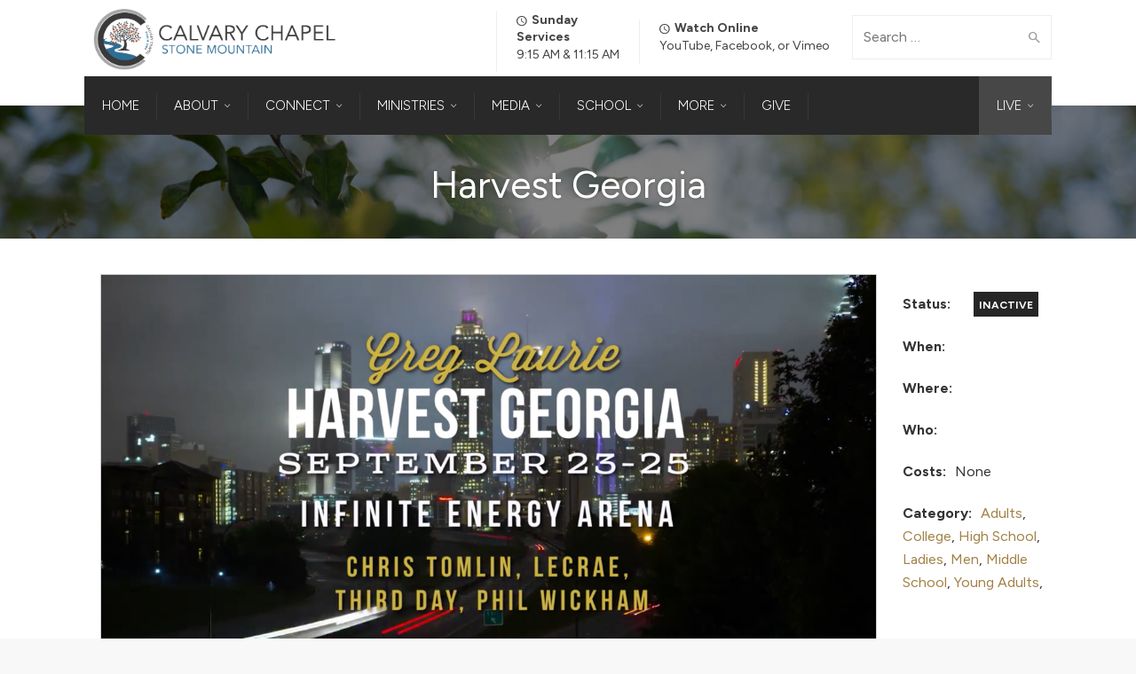

--- FILE ---
content_type: text/html; charset=UTF-8
request_url: https://calvarycsm.com/events/69-2/
body_size: 27999
content:
<!doctype html>
<html lang="en-US">
<!--[if IE 9 ]><html class="no-js ie9"> <![endif]-->
<!--[if (gt IE 9)|!(IE)]><!--><html class="no-js"> <!--<![endif]-->
    <head>
        <meta charset="UTF-8">
					<meta name="viewport" content="width=device-width, initial-scale=1.0">
		        <link rel="profile" href="https://gmpg.org/xfn/11">
        <link rel="pingback" href="https://calvarycsm.com/xmlrpc.php">        
		<link href="https://fonts.googleapis.com/css?family=Lato:100,100i,200,200i,300,300i,400,400i,500,500i,600,600i,700,700i,800,800i,900,900i%7COpen+Sans:100,100i,200,200i,300,300i,400,400i,500,500i,600,600i,700,700i,800,800i,900,900i%7CIndie+Flower:100,100i,200,200i,300,300i,400,400i,500,500i,600,600i,700,700i,800,800i,900,900i%7COswald:100,100i,200,200i,300,300i,400,400i,500,500i,600,600i,700,700i,800,800i,900,900i" rel="stylesheet"><meta name='robots' content='index, follow, max-image-preview:large, max-snippet:-1, max-video-preview:-1' />

	<!-- This site is optimized with the Yoast SEO plugin v23.5 - https://yoast.com/wordpress/plugins/seo/ -->
	<title>Harvest Georgia - Calvary Chapel Stone Mountain</title>
	<link rel="canonical" href="https://calvarycsm.com/events/69-2/" />
	<meta property="og:locale" content="en_US" />
	<meta property="og:type" content="article" />
	<meta property="og:title" content="Harvest Georgia - Calvary Chapel Stone Mountain" />
	<meta property="og:url" content="https://calvarycsm.com/events/69-2/" />
	<meta property="og:site_name" content="Calvary Chapel Stone Mountain" />
	<meta property="og:image" content="https://calvarycsm.com/wp-content/uploads/2015/06/harvestgeorgia-1-1024x576.png" />
	<meta property="og:image:width" content="1024" />
	<meta property="og:image:height" content="576" />
	<meta property="og:image:type" content="image/png" />
	<meta name="twitter:card" content="summary_large_image" />
	<script type="application/ld+json" class="yoast-schema-graph">{"@context":"https://schema.org","@graph":[{"@type":"WebPage","@id":"https://calvarycsm.com/events/69-2/","url":"https://calvarycsm.com/events/69-2/","name":"Harvest Georgia - Calvary Chapel Stone Mountain","isPartOf":{"@id":"https://calvarycsm.com/#website"},"primaryImageOfPage":{"@id":"https://calvarycsm.com/events/69-2/#primaryimage"},"image":{"@id":"https://calvarycsm.com/events/69-2/#primaryimage"},"thumbnailUrl":"https://calvarycsm.com/wp-content/uploads/2015/06/harvestgeorgia-1.png","datePublished":"2014-08-26T23:28:59+00:00","dateModified":"2014-08-26T23:28:59+00:00","breadcrumb":{"@id":"https://calvarycsm.com/events/69-2/#breadcrumb"},"inLanguage":"en-US","potentialAction":[{"@type":"ReadAction","target":["https://calvarycsm.com/events/69-2/"]}]},{"@type":"ImageObject","inLanguage":"en-US","@id":"https://calvarycsm.com/events/69-2/#primaryimage","url":"https://calvarycsm.com/wp-content/uploads/2015/06/harvestgeorgia-1.png","contentUrl":"https://calvarycsm.com/wp-content/uploads/2015/06/harvestgeorgia-1.png","width":2560,"height":1440},{"@type":"BreadcrumbList","@id":"https://calvarycsm.com/events/69-2/#breadcrumb","itemListElement":[{"@type":"ListItem","position":1,"name":"Home","item":"https://calvarycsm.com/"},{"@type":"ListItem","position":2,"name":"Events","item":"https://calvarycsm.com/events/"},{"@type":"ListItem","position":3,"name":"Harvest Georgia"}]},{"@type":"WebSite","@id":"https://calvarycsm.com/#website","url":"https://calvarycsm.com/","name":"Calvary Chapel Stone Mountain","description":"The website for Calvary Chapel Stone Mountain","potentialAction":[{"@type":"SearchAction","target":{"@type":"EntryPoint","urlTemplate":"https://calvarycsm.com/?s={search_term_string}"},"query-input":{"@type":"PropertyValueSpecification","valueRequired":true,"valueName":"search_term_string"}}],"inLanguage":"en-US"}]}</script>
	<!-- / Yoast SEO plugin. -->


<link rel='dns-prefetch' href='//js.stripe.com' />
<link rel='dns-prefetch' href='//fonts.googleapis.com' />
<link rel='preconnect' href='https://fonts.gstatic.com' crossorigin />
<link rel="alternate" type="application/rss+xml" title="Calvary Chapel Stone Mountain &raquo; Feed" href="https://calvarycsm.com/feed/" />
<link rel="alternate" type="application/rss+xml" title="Calvary Chapel Stone Mountain &raquo; Comments Feed" href="https://calvarycsm.com/comments/feed/" />
<meta name="generator" content="Event Espresso Version 5.0.11.p" />
<script type="text/javascript">
/* <![CDATA[ */
window._wpemojiSettings = {"baseUrl":"https:\/\/s.w.org\/images\/core\/emoji\/14.0.0\/72x72\/","ext":".png","svgUrl":"https:\/\/s.w.org\/images\/core\/emoji\/14.0.0\/svg\/","svgExt":".svg","source":{"concatemoji":"https:\/\/calvarycsm.com\/wp-includes\/js\/wp-emoji-release.min.js?ver=6.4.7"}};
/*! This file is auto-generated */
!function(i,n){var o,s,e;function c(e){try{var t={supportTests:e,timestamp:(new Date).valueOf()};sessionStorage.setItem(o,JSON.stringify(t))}catch(e){}}function p(e,t,n){e.clearRect(0,0,e.canvas.width,e.canvas.height),e.fillText(t,0,0);var t=new Uint32Array(e.getImageData(0,0,e.canvas.width,e.canvas.height).data),r=(e.clearRect(0,0,e.canvas.width,e.canvas.height),e.fillText(n,0,0),new Uint32Array(e.getImageData(0,0,e.canvas.width,e.canvas.height).data));return t.every(function(e,t){return e===r[t]})}function u(e,t,n){switch(t){case"flag":return n(e,"\ud83c\udff3\ufe0f\u200d\u26a7\ufe0f","\ud83c\udff3\ufe0f\u200b\u26a7\ufe0f")?!1:!n(e,"\ud83c\uddfa\ud83c\uddf3","\ud83c\uddfa\u200b\ud83c\uddf3")&&!n(e,"\ud83c\udff4\udb40\udc67\udb40\udc62\udb40\udc65\udb40\udc6e\udb40\udc67\udb40\udc7f","\ud83c\udff4\u200b\udb40\udc67\u200b\udb40\udc62\u200b\udb40\udc65\u200b\udb40\udc6e\u200b\udb40\udc67\u200b\udb40\udc7f");case"emoji":return!n(e,"\ud83e\udef1\ud83c\udffb\u200d\ud83e\udef2\ud83c\udfff","\ud83e\udef1\ud83c\udffb\u200b\ud83e\udef2\ud83c\udfff")}return!1}function f(e,t,n){var r="undefined"!=typeof WorkerGlobalScope&&self instanceof WorkerGlobalScope?new OffscreenCanvas(300,150):i.createElement("canvas"),a=r.getContext("2d",{willReadFrequently:!0}),o=(a.textBaseline="top",a.font="600 32px Arial",{});return e.forEach(function(e){o[e]=t(a,e,n)}),o}function t(e){var t=i.createElement("script");t.src=e,t.defer=!0,i.head.appendChild(t)}"undefined"!=typeof Promise&&(o="wpEmojiSettingsSupports",s=["flag","emoji"],n.supports={everything:!0,everythingExceptFlag:!0},e=new Promise(function(e){i.addEventListener("DOMContentLoaded",e,{once:!0})}),new Promise(function(t){var n=function(){try{var e=JSON.parse(sessionStorage.getItem(o));if("object"==typeof e&&"number"==typeof e.timestamp&&(new Date).valueOf()<e.timestamp+604800&&"object"==typeof e.supportTests)return e.supportTests}catch(e){}return null}();if(!n){if("undefined"!=typeof Worker&&"undefined"!=typeof OffscreenCanvas&&"undefined"!=typeof URL&&URL.createObjectURL&&"undefined"!=typeof Blob)try{var e="postMessage("+f.toString()+"("+[JSON.stringify(s),u.toString(),p.toString()].join(",")+"));",r=new Blob([e],{type:"text/javascript"}),a=new Worker(URL.createObjectURL(r),{name:"wpTestEmojiSupports"});return void(a.onmessage=function(e){c(n=e.data),a.terminate(),t(n)})}catch(e){}c(n=f(s,u,p))}t(n)}).then(function(e){for(var t in e)n.supports[t]=e[t],n.supports.everything=n.supports.everything&&n.supports[t],"flag"!==t&&(n.supports.everythingExceptFlag=n.supports.everythingExceptFlag&&n.supports[t]);n.supports.everythingExceptFlag=n.supports.everythingExceptFlag&&!n.supports.flag,n.DOMReady=!1,n.readyCallback=function(){n.DOMReady=!0}}).then(function(){return e}).then(function(){var e;n.supports.everything||(n.readyCallback(),(e=n.source||{}).concatemoji?t(e.concatemoji):e.wpemoji&&e.twemoji&&(t(e.twemoji),t(e.wpemoji)))}))}((window,document),window._wpemojiSettings);
/* ]]> */
</script>
<link rel='stylesheet' id='formidable-css' href='https://calvarycsm.com/wp-content/plugins/formidable/css/formidableforms.css?ver=114130' type='text/css' media='all' />
<link rel='stylesheet' id='layerslider-css' href='https://calvarycsm.com/wp-content/plugins/LayerSlider/assets/static/layerslider/css/layerslider.css?ver=8.1.2' type='text/css' media='all' />
<style id='wp-emoji-styles-inline-css' type='text/css'>

	img.wp-smiley, img.emoji {
		display: inline !important;
		border: none !important;
		box-shadow: none !important;
		height: 1em !important;
		width: 1em !important;
		margin: 0 0.07em !important;
		vertical-align: -0.1em !important;
		background: none !important;
		padding: 0 !important;
	}
</style>
<link rel='stylesheet' id='wp-block-library-css' href='https://calvarycsm.com/wp-includes/css/dist/block-library/style.min.css?ver=6.4.7' type='text/css' media='all' />
<style id='classic-theme-styles-inline-css' type='text/css'>
/*! This file is auto-generated */
.wp-block-button__link{color:#fff;background-color:#32373c;border-radius:9999px;box-shadow:none;text-decoration:none;padding:calc(.667em + 2px) calc(1.333em + 2px);font-size:1.125em}.wp-block-file__button{background:#32373c;color:#fff;text-decoration:none}
</style>
<style id='global-styles-inline-css' type='text/css'>
body{--wp--preset--color--black: #000000;--wp--preset--color--cyan-bluish-gray: #abb8c3;--wp--preset--color--white: #ffffff;--wp--preset--color--pale-pink: #f78da7;--wp--preset--color--vivid-red: #cf2e2e;--wp--preset--color--luminous-vivid-orange: #ff6900;--wp--preset--color--luminous-vivid-amber: #fcb900;--wp--preset--color--light-green-cyan: #7bdcb5;--wp--preset--color--vivid-green-cyan: #00d084;--wp--preset--color--pale-cyan-blue: #8ed1fc;--wp--preset--color--vivid-cyan-blue: #0693e3;--wp--preset--color--vivid-purple: #9b51e0;--wp--preset--gradient--vivid-cyan-blue-to-vivid-purple: linear-gradient(135deg,rgba(6,147,227,1) 0%,rgb(155,81,224) 100%);--wp--preset--gradient--light-green-cyan-to-vivid-green-cyan: linear-gradient(135deg,rgb(122,220,180) 0%,rgb(0,208,130) 100%);--wp--preset--gradient--luminous-vivid-amber-to-luminous-vivid-orange: linear-gradient(135deg,rgba(252,185,0,1) 0%,rgba(255,105,0,1) 100%);--wp--preset--gradient--luminous-vivid-orange-to-vivid-red: linear-gradient(135deg,rgba(255,105,0,1) 0%,rgb(207,46,46) 100%);--wp--preset--gradient--very-light-gray-to-cyan-bluish-gray: linear-gradient(135deg,rgb(238,238,238) 0%,rgb(169,184,195) 100%);--wp--preset--gradient--cool-to-warm-spectrum: linear-gradient(135deg,rgb(74,234,220) 0%,rgb(151,120,209) 20%,rgb(207,42,186) 40%,rgb(238,44,130) 60%,rgb(251,105,98) 80%,rgb(254,248,76) 100%);--wp--preset--gradient--blush-light-purple: linear-gradient(135deg,rgb(255,206,236) 0%,rgb(152,150,240) 100%);--wp--preset--gradient--blush-bordeaux: linear-gradient(135deg,rgb(254,205,165) 0%,rgb(254,45,45) 50%,rgb(107,0,62) 100%);--wp--preset--gradient--luminous-dusk: linear-gradient(135deg,rgb(255,203,112) 0%,rgb(199,81,192) 50%,rgb(65,88,208) 100%);--wp--preset--gradient--pale-ocean: linear-gradient(135deg,rgb(255,245,203) 0%,rgb(182,227,212) 50%,rgb(51,167,181) 100%);--wp--preset--gradient--electric-grass: linear-gradient(135deg,rgb(202,248,128) 0%,rgb(113,206,126) 100%);--wp--preset--gradient--midnight: linear-gradient(135deg,rgb(2,3,129) 0%,rgb(40,116,252) 100%);--wp--preset--font-size--small: 13px;--wp--preset--font-size--medium: 20px;--wp--preset--font-size--large: 36px;--wp--preset--font-size--x-large: 42px;--wp--preset--spacing--20: 0.44rem;--wp--preset--spacing--30: 0.67rem;--wp--preset--spacing--40: 1rem;--wp--preset--spacing--50: 1.5rem;--wp--preset--spacing--60: 2.25rem;--wp--preset--spacing--70: 3.38rem;--wp--preset--spacing--80: 5.06rem;--wp--preset--shadow--natural: 6px 6px 9px rgba(0, 0, 0, 0.2);--wp--preset--shadow--deep: 12px 12px 50px rgba(0, 0, 0, 0.4);--wp--preset--shadow--sharp: 6px 6px 0px rgba(0, 0, 0, 0.2);--wp--preset--shadow--outlined: 6px 6px 0px -3px rgba(255, 255, 255, 1), 6px 6px rgba(0, 0, 0, 1);--wp--preset--shadow--crisp: 6px 6px 0px rgba(0, 0, 0, 1);}:where(.is-layout-flex){gap: 0.5em;}:where(.is-layout-grid){gap: 0.5em;}body .is-layout-flow > .alignleft{float: left;margin-inline-start: 0;margin-inline-end: 2em;}body .is-layout-flow > .alignright{float: right;margin-inline-start: 2em;margin-inline-end: 0;}body .is-layout-flow > .aligncenter{margin-left: auto !important;margin-right: auto !important;}body .is-layout-constrained > .alignleft{float: left;margin-inline-start: 0;margin-inline-end: 2em;}body .is-layout-constrained > .alignright{float: right;margin-inline-start: 2em;margin-inline-end: 0;}body .is-layout-constrained > .aligncenter{margin-left: auto !important;margin-right: auto !important;}body .is-layout-constrained > :where(:not(.alignleft):not(.alignright):not(.alignfull)){max-width: var(--wp--style--global--content-size);margin-left: auto !important;margin-right: auto !important;}body .is-layout-constrained > .alignwide{max-width: var(--wp--style--global--wide-size);}body .is-layout-flex{display: flex;}body .is-layout-flex{flex-wrap: wrap;align-items: center;}body .is-layout-flex > *{margin: 0;}body .is-layout-grid{display: grid;}body .is-layout-grid > *{margin: 0;}:where(.wp-block-columns.is-layout-flex){gap: 2em;}:where(.wp-block-columns.is-layout-grid){gap: 2em;}:where(.wp-block-post-template.is-layout-flex){gap: 1.25em;}:where(.wp-block-post-template.is-layout-grid){gap: 1.25em;}.has-black-color{color: var(--wp--preset--color--black) !important;}.has-cyan-bluish-gray-color{color: var(--wp--preset--color--cyan-bluish-gray) !important;}.has-white-color{color: var(--wp--preset--color--white) !important;}.has-pale-pink-color{color: var(--wp--preset--color--pale-pink) !important;}.has-vivid-red-color{color: var(--wp--preset--color--vivid-red) !important;}.has-luminous-vivid-orange-color{color: var(--wp--preset--color--luminous-vivid-orange) !important;}.has-luminous-vivid-amber-color{color: var(--wp--preset--color--luminous-vivid-amber) !important;}.has-light-green-cyan-color{color: var(--wp--preset--color--light-green-cyan) !important;}.has-vivid-green-cyan-color{color: var(--wp--preset--color--vivid-green-cyan) !important;}.has-pale-cyan-blue-color{color: var(--wp--preset--color--pale-cyan-blue) !important;}.has-vivid-cyan-blue-color{color: var(--wp--preset--color--vivid-cyan-blue) !important;}.has-vivid-purple-color{color: var(--wp--preset--color--vivid-purple) !important;}.has-black-background-color{background-color: var(--wp--preset--color--black) !important;}.has-cyan-bluish-gray-background-color{background-color: var(--wp--preset--color--cyan-bluish-gray) !important;}.has-white-background-color{background-color: var(--wp--preset--color--white) !important;}.has-pale-pink-background-color{background-color: var(--wp--preset--color--pale-pink) !important;}.has-vivid-red-background-color{background-color: var(--wp--preset--color--vivid-red) !important;}.has-luminous-vivid-orange-background-color{background-color: var(--wp--preset--color--luminous-vivid-orange) !important;}.has-luminous-vivid-amber-background-color{background-color: var(--wp--preset--color--luminous-vivid-amber) !important;}.has-light-green-cyan-background-color{background-color: var(--wp--preset--color--light-green-cyan) !important;}.has-vivid-green-cyan-background-color{background-color: var(--wp--preset--color--vivid-green-cyan) !important;}.has-pale-cyan-blue-background-color{background-color: var(--wp--preset--color--pale-cyan-blue) !important;}.has-vivid-cyan-blue-background-color{background-color: var(--wp--preset--color--vivid-cyan-blue) !important;}.has-vivid-purple-background-color{background-color: var(--wp--preset--color--vivid-purple) !important;}.has-black-border-color{border-color: var(--wp--preset--color--black) !important;}.has-cyan-bluish-gray-border-color{border-color: var(--wp--preset--color--cyan-bluish-gray) !important;}.has-white-border-color{border-color: var(--wp--preset--color--white) !important;}.has-pale-pink-border-color{border-color: var(--wp--preset--color--pale-pink) !important;}.has-vivid-red-border-color{border-color: var(--wp--preset--color--vivid-red) !important;}.has-luminous-vivid-orange-border-color{border-color: var(--wp--preset--color--luminous-vivid-orange) !important;}.has-luminous-vivid-amber-border-color{border-color: var(--wp--preset--color--luminous-vivid-amber) !important;}.has-light-green-cyan-border-color{border-color: var(--wp--preset--color--light-green-cyan) !important;}.has-vivid-green-cyan-border-color{border-color: var(--wp--preset--color--vivid-green-cyan) !important;}.has-pale-cyan-blue-border-color{border-color: var(--wp--preset--color--pale-cyan-blue) !important;}.has-vivid-cyan-blue-border-color{border-color: var(--wp--preset--color--vivid-cyan-blue) !important;}.has-vivid-purple-border-color{border-color: var(--wp--preset--color--vivid-purple) !important;}.has-vivid-cyan-blue-to-vivid-purple-gradient-background{background: var(--wp--preset--gradient--vivid-cyan-blue-to-vivid-purple) !important;}.has-light-green-cyan-to-vivid-green-cyan-gradient-background{background: var(--wp--preset--gradient--light-green-cyan-to-vivid-green-cyan) !important;}.has-luminous-vivid-amber-to-luminous-vivid-orange-gradient-background{background: var(--wp--preset--gradient--luminous-vivid-amber-to-luminous-vivid-orange) !important;}.has-luminous-vivid-orange-to-vivid-red-gradient-background{background: var(--wp--preset--gradient--luminous-vivid-orange-to-vivid-red) !important;}.has-very-light-gray-to-cyan-bluish-gray-gradient-background{background: var(--wp--preset--gradient--very-light-gray-to-cyan-bluish-gray) !important;}.has-cool-to-warm-spectrum-gradient-background{background: var(--wp--preset--gradient--cool-to-warm-spectrum) !important;}.has-blush-light-purple-gradient-background{background: var(--wp--preset--gradient--blush-light-purple) !important;}.has-blush-bordeaux-gradient-background{background: var(--wp--preset--gradient--blush-bordeaux) !important;}.has-luminous-dusk-gradient-background{background: var(--wp--preset--gradient--luminous-dusk) !important;}.has-pale-ocean-gradient-background{background: var(--wp--preset--gradient--pale-ocean) !important;}.has-electric-grass-gradient-background{background: var(--wp--preset--gradient--electric-grass) !important;}.has-midnight-gradient-background{background: var(--wp--preset--gradient--midnight) !important;}.has-small-font-size{font-size: var(--wp--preset--font-size--small) !important;}.has-medium-font-size{font-size: var(--wp--preset--font-size--medium) !important;}.has-large-font-size{font-size: var(--wp--preset--font-size--large) !important;}.has-x-large-font-size{font-size: var(--wp--preset--font-size--x-large) !important;}
.wp-block-navigation a:where(:not(.wp-element-button)){color: inherit;}
:where(.wp-block-post-template.is-layout-flex){gap: 1.25em;}:where(.wp-block-post-template.is-layout-grid){gap: 1.25em;}
:where(.wp-block-columns.is-layout-flex){gap: 2em;}:where(.wp-block-columns.is-layout-grid){gap: 2em;}
.wp-block-pullquote{font-size: 1.5em;line-height: 1.6;}
</style>
<link rel='stylesheet' id='contact-form-7-css' href='https://calvarycsm.com/wp-content/plugins/contact-form-7/includes/css/styles.css?ver=5.9.8' type='text/css' media='all' />
<link rel='stylesheet' id='give-styles-css' href='https://calvarycsm.com/wp-content/plugins/give/assets/dist/css/give.css?ver=3.17.2' type='text/css' media='all' />
<link rel='stylesheet' id='give-donation-summary-style-frontend-css' href='https://calvarycsm.com/wp-content/plugins/give/assets/dist/css/give-donation-summary.css?ver=3.17.2' type='text/css' media='all' />
<link rel='stylesheet' id='give-fee-recovery-css' href='https://calvarycsm.com/wp-content/plugins/give-fee-recovery/assets/css/give-fee-recovery-frontend.min.css?ver=2.3.3' type='text/css' media='all' />
<link rel='stylesheet' id='give_recurring_css-css' href='https://calvarycsm.com/wp-content/plugins/give-recurring/assets/css/give-recurring.min.css?ver=2.9.0' type='text/css' media='all' />
<link rel='stylesheet' id='font-awesome-css' href='https://calvarycsm.com/wp-content/themes/factory/css/font-awesome/font-awesome.min.css?ver=6.4.7' type='text/css' media='all' />
<link rel='stylesheet' id='ionicons-css' href='https://calvarycsm.com/wp-content/themes/factory/css/ionicons.css?ver=6.4.7' type='text/css' media='all' />
<link rel='stylesheet' id='animate-css' href='https://calvarycsm.com/wp-content/themes/factory/css/animate.css?ver=6.4.7' type='text/css' media='all' />
<link rel='stylesheet' id='bootstrap-css' href='https://calvarycsm.com/wp-content/themes/factory/inc/core/bootstrap/dist/css/bootstrap.min.css?ver=6.4.7' type='text/css' media='all' />
<link rel='stylesheet' id='rt-team-css-css' href='https://calvarycsm.com/wp-content/plugins/tlp-team/assets/css/tlpteam.css?ver=5.0.13' type='text/css' media='all' />
<link rel='stylesheet' id='ticket_selector-css' href='https://calvarycsm.com/wp-content/plugins/event-espresso-core-reg/modules/ticket_selector/assets/ticket_selector.css?ver=5.0.11.p' type='text/css' media='all' />
<link rel='stylesheet' id='dashicons-css' href='https://calvarycsm.com/wp-includes/css/dashicons.min.css?ver=6.4.7' type='text/css' media='all' />
<link rel='stylesheet' id='espresso_default-css' href='https://calvarycsm.com/wp-content/plugins/event-espresso-core-reg/core/templates/global_assets/css/espresso_default.css?ver=5.0.11.p' type='text/css' media='all' />
<link rel='stylesheet' id='checkbox_dropdown_selector-css' href='https://calvarycsm.com/wp-content/plugins/event-espresso-core-reg/core/templates/global_assets/css/checkbox_dropdown_selector.css?ver=5.0.11.p' type='text/css' media='all' />
<link rel='stylesheet' id='cg-commercegurus-css' href='https://calvarycsm.com/wp-content/themes/factory/css/commercegurus.css?ver=6.4.7' type='text/css' media='all' />
<style id='cg-commercegurus-inline-css' type='text/css'>

            .cg-hero-bg {
                background-image: url( https://calvarycsm.com/wp-content/uploads/2015/06/harvestgeorgia-1.png );
            }
        
</style>
<link rel='stylesheet' id='cg-responsive-css' href='https://calvarycsm.com/wp-content/themes/factory/css/responsive.css?ver=6.4.7' type='text/css' media='all' />
<link rel='stylesheet' id='cg-child-styles-css' href='https://calvarycsm.com/wp-content/themes/factory-child/style.css?ver=6.4.7' type='text/css' media='all' />
<link rel="preload" as="style" href="https://fonts.googleapis.com/css?family=Figtree:300,400,500,600,700,800,900,300italic,400italic,500italic,600italic,700italic,800italic,900italic&#038;display=swap&#038;ver=1769439149" /><link rel="stylesheet" href="https://fonts.googleapis.com/css?family=Figtree:300,400,500,600,700,800,900,300italic,400italic,500italic,600italic,700italic,800italic,900italic&#038;display=swap&#038;ver=1769439149" media="print" onload="this.media='all'"><noscript><link rel="stylesheet" href="https://fonts.googleapis.com/css?family=Figtree:300,400,500,600,700,800,900,300italic,400italic,500italic,600italic,700italic,800italic,900italic&#038;display=swap&#038;ver=1769439149" /></noscript><script type="text/javascript" src="https://calvarycsm.com/wp-includes/js/jquery/jquery.min.js?ver=3.7.1" id="jquery-core-js"></script>
<script type="text/javascript" src="https://calvarycsm.com/wp-includes/js/jquery/jquery-migrate.min.js?ver=3.4.1" id="jquery-migrate-js"></script>
<script type="text/javascript" id="layerslider-utils-js-extra">
/* <![CDATA[ */
var LS_Meta = {"v":"8.1.2","fixGSAP":"1"};
/* ]]> */
</script>
<script type="text/javascript" src="https://calvarycsm.com/wp-content/plugins/LayerSlider/assets/static/layerslider/js/layerslider.utils.js?ver=8.1.2" id="layerslider-utils-js"></script>
<script type="text/javascript" src="https://calvarycsm.com/wp-content/plugins/LayerSlider/assets/static/layerslider/js/layerslider.kreaturamedia.jquery.js?ver=8.1.2" id="layerslider-js"></script>
<script type="text/javascript" src="https://calvarycsm.com/wp-content/plugins/LayerSlider/assets/static/layerslider/js/layerslider.transitions.js?ver=8.1.2" id="layerslider-transitions-js"></script>
<script type="text/javascript" src="https://calvarycsm.com/wp-includes/js/dist/vendor/wp-polyfill-inert.min.js?ver=3.1.2" id="wp-polyfill-inert-js"></script>
<script type="text/javascript" src="https://calvarycsm.com/wp-includes/js/dist/vendor/regenerator-runtime.min.js?ver=0.14.0" id="regenerator-runtime-js"></script>
<script type="text/javascript" src="https://calvarycsm.com/wp-includes/js/dist/vendor/wp-polyfill.min.js?ver=3.15.0" id="wp-polyfill-js"></script>
<script type="text/javascript" src="https://calvarycsm.com/wp-includes/js/dist/hooks.min.js?ver=c6aec9a8d4e5a5d543a1" id="wp-hooks-js"></script>
<script type="text/javascript" src="https://calvarycsm.com/wp-includes/js/dist/i18n.min.js?ver=7701b0c3857f914212ef" id="wp-i18n-js"></script>
<script type="text/javascript" id="wp-i18n-js-after">
/* <![CDATA[ */
wp.i18n.setLocaleData( { 'text direction\u0004ltr': [ 'ltr' ] } );
/* ]]> */
</script>
<script type="text/javascript" id="wpm-6310-ajax-script-js-extra">
/* <![CDATA[ */
var my_ajax_object = {"ajax_url":"https:\/\/calvarycsm.com\/wp-admin\/admin-ajax.php"};
/* ]]> */
</script>
<script type="text/javascript" src="https://calvarycsm.com/wp-content/plugins/team-showcase-supreme/assets/js/ajaxdata.js?ver=6.4.7" id="wpm-6310-ajax-script-js"></script>
<script type="text/javascript" id="give-stripe-js-js-extra">
/* <![CDATA[ */
var give_stripe_vars = {"zero_based_currency":"","zero_based_currencies_list":["JPY","KRW","CLP","ISK","BIF","DJF","GNF","KHR","KPW","LAK","LKR","MGA","MZN","VUV"],"sitename":"Calvary Chapel Stone Mountain","checkoutBtnTitle":"Donate","publishable_key":"pk_live_SMtnnvlq4TpJelMdklNha8iD","checkout_image":"","checkout_address":"","checkout_processing_text":"Contribution Processing...","give_version":"3.17.2","cc_fields_format":"multi","card_number_placeholder_text":"Card Number","card_cvc_placeholder_text":"CVC","donate_button_text":"Donate Now","element_font_styles":{"cssSrc":false},"element_base_styles":{"color":"#32325D","fontWeight":500,"fontSize":"16px","fontSmoothing":"antialiased","::placeholder":{"color":"#222222"},":-webkit-autofill":{"color":"#e39f48"}},"element_complete_styles":{},"element_empty_styles":{},"element_invalid_styles":{},"float_labels":"","base_country":"US","preferred_locale":"en","stripe_card_update":"","stripe_becs_update":""};
/* ]]> */
</script>
<script type="text/javascript" src="https://js.stripe.com/v3/?ver=3.17.2" id="give-stripe-js-js"></script>
<script type="text/javascript" src="https://calvarycsm.com/wp-content/plugins/give/assets/dist/js/give-stripe.js?ver=3.17.2" id="give-stripe-onpage-js-js"></script>
<script type="text/javascript" id="give-js-extra">
/* <![CDATA[ */
var give_global_vars = {"ajaxurl":"https:\/\/calvarycsm.com\/wp-admin\/admin-ajax.php","checkout_nonce":"28d030aa67","currency":"USD","currency_sign":"$","currency_pos":"before","thousands_separator":",","decimal_separator":".","no_gateway":"Please select a payment method.","bad_minimum":"The minimum custom donation amount for this form is","bad_maximum":"The maximum custom donation amount for this form is","general_loading":"Loading...","purchase_loading":"Please Wait...","textForOverlayScreen":"<h3>Processing...<\/h3><p>This will only take a second!<\/p>","number_decimals":"2","is_test_mode":"","give_version":"3.17.2","magnific_options":{"main_class":"give-modal","close_on_bg_click":false},"form_translation":{"payment-mode":"Please select payment mode.","give_first":"Please enter your first name.","give_last":"Please enter your last name.","give_email":"Please enter a valid email address.","give_user_login":"Invalid email address or username.","give_user_pass":"Enter a password.","give_user_pass_confirm":"Enter the password confirmation.","give_agree_to_terms":"You must agree to the terms and conditions."},"confirm_email_sent_message":"Please check your email and click on the link to access your complete donation history.","ajax_vars":{"ajaxurl":"https:\/\/calvarycsm.com\/wp-admin\/admin-ajax.php","ajaxNonce":"60942e9e48","loading":"Loading","select_option":"Please select an option","default_gateway":"stripe","permalinks":"1","number_decimals":2},"cookie_hash":"2f7c517e326396f6e74b5ea4a1c93bca","session_nonce_cookie_name":"wp-give_session_reset_nonce_2f7c517e326396f6e74b5ea4a1c93bca","session_cookie_name":"wp-give_session_2f7c517e326396f6e74b5ea4a1c93bca","delete_session_nonce_cookie":"0"};
var giveApiSettings = {"root":"https:\/\/calvarycsm.com\/wp-json\/give-api\/v2\/","rest_base":"give-api\/v2"};
/* ]]> */
</script>
<script type="text/javascript" src="https://calvarycsm.com/wp-content/plugins/give/assets/dist/js/give.js?ver=551bf44de7d34e92" id="give-js"></script>
<script type="text/javascript" id="give-fee-recovery-js-extra">
/* <![CDATA[ */
var give_fee_recovery_object = {"give_fee_zero_based_currency":"[\"JPY\",\"KRW\",\"CLP\",\"ISK\",\"BIF\",\"DJF\",\"GNF\",\"KHR\",\"KPW\",\"LAK\",\"LKR\",\"MGA\",\"MZN\",\"VUV\"]"};
/* ]]> */
</script>
<script type="text/javascript" src="https://calvarycsm.com/wp-content/plugins/give-fee-recovery/assets/js/give-fee-recovery-public.min.js?ver=2.3.3" id="give-fee-recovery-js"></script>
<script type="text/javascript" src="https://calvarycsm.com/wp-content/plugins/give-stripe/assets/dist/js/give-stripe-payment-request.js?ver=2.6.0" id="give-stripe-payment-request-js-js"></script>
<script type="text/javascript" id="give_recurring_script-js-extra">
/* <![CDATA[ */
var Give_Recurring_Vars = {"email_access":"1","pretty_intervals":{"1":"Every","2":"Every two","3":"Every three","4":"Every four","5":"Every five","6":"Every six"},"pretty_periods":{"day":"Daily","week":"Weekly","month":"Monthly","quarter":"Quarterly","half-year":"Semi-Annually","year":"Yearly"},"messages":{"daily_forbidden":"The selected payment method does not support daily recurring giving. Please select another payment method or supported giving frequency.","confirm_cancel":"Are you sure you want to cancel this subscription?"},"multi_level_message_pre_text":"You have chosen to donate"};
/* ]]> */
</script>
<script type="text/javascript" src="https://calvarycsm.com/wp-content/plugins/give-recurring/assets/js/give-recurring.min.js?ver=2.9.0" id="give_recurring_script-js"></script>
<script type="text/javascript" src="https://calvarycsm.com/wp-content/themes/factory/js/src/cond/owl.carousel.min.js?ver=6.4.7" id="owlcarousel-js"></script>
<script type="text/javascript" src="https://calvarycsm.com/wp-content/themes/factory/js/src/cond/modernizr.js?ver=6.4.7" id="factorycommercegurus_modernizr_custom-js"></script>
<script type="text/javascript" src="https://calvarycsm.com/wp-content/themes/factory/js/src/cond/scrollfix.js?ver=6.4.7" id="factorycommercegurus_scrollfix-js"></script>
<script></script><meta name="generator" content="Powered by LayerSlider 8.1.2 - Build Heros, Sliders, and Popups. Create Animations and Beautiful, Rich Web Content as Easy as Never Before on WordPress." />
<!-- LayerSlider updates and docs at: https://layerslider.com -->
<link rel="https://api.w.org/" href="https://calvarycsm.com/wp-json/" /><link rel="EditURI" type="application/rsd+xml" title="RSD" href="https://calvarycsm.com/xmlrpc.php?rsd" />
<meta name="generator" content="WordPress 6.4.7" />
<link rel='shortlink' href='https://calvarycsm.com/?p=69' />
<link rel="alternate" type="application/json+oembed" href="https://calvarycsm.com/wp-json/oembed/1.0/embed?url=https%3A%2F%2Fcalvarycsm.com%2Fevents%2F69-2%2F" />
<link rel="alternate" type="text/xml+oembed" href="https://calvarycsm.com/wp-json/oembed/1.0/embed?url=https%3A%2F%2Fcalvarycsm.com%2Fevents%2F69-2%2F&#038;format=xml" />
<meta name="generator" content="Redux 4.5.10" /><meta name="generator" content="Give v3.17.2" />
<script type="text/javascript">document.documentElement.className += " js";</script>
<style type="text/css">.recentcomments a{display:inline !important;padding:0 !important;margin:0 !important;}</style><meta name="generator" content="Powered by WPBakery Page Builder - drag and drop page builder for WordPress."/>
<link rel="icon" href="https://calvarycsm.com/wp-content/uploads/2024/09/cropped-logo-website-icon-photoshop-32x32.png" sizes="32x32" />
<link rel="icon" href="https://calvarycsm.com/wp-content/uploads/2024/09/cropped-logo-website-icon-photoshop-192x192.png" sizes="192x192" />
<link rel="apple-touch-icon" href="https://calvarycsm.com/wp-content/uploads/2024/09/cropped-logo-website-icon-photoshop-180x180.png" />
<meta name="msapplication-TileImage" content="https://calvarycsm.com/wp-content/uploads/2024/09/cropped-logo-website-icon-photoshop-270x270.png" />

	<style type="text/css">

		
			.cg-announcements 
			{
				background-color: #434752;
			}

			
			.cg-announcements,
			.cg-announcements a,
			.cg-announcements a:hover

			{
				color: #ffffff;
			}

			
			.cg-header-fixed .menu > li.menu-full-width .cg-submenu-ddown .container > ul > li > a:hover, 
			.cg-primary-menu .menu > li.menu-full-width .cg-submenu-ddown .container > ul > li > a:hover 
			{
				color: #333333;
			}
		
					.cg-primary-menu .menu > li .cg-submenu-ddown .container > ul > li:hover > a,
			.cg-header-fixed .menu > li .cg-submenu-ddown .container > ul > li:hover > a,
			.cg-primary-menu .menu > li .cg-submenu-ddown .container > ul > li > a:hover,
			.cg-header-fixed .menu > li .cg-submenu-ddown .container > ul > li > a:hover,
			.menu > li .cg-submenu-ddown .container > ul .menu-item-has-children .cg-submenu li a:hover,
			.cg-primary-menu .menu > li .cg-submenu-ddown .container > ul .menu-item-has-children > a:hover:after {
				background-color: #cdcdcd; 
				border-color: #cdcdcd;
			}

		
					body {
				background-color: #f8f8f8; 
			}

		
		
		
		
						.cg-hero-bg {
				background-image: url('https://calvarycsm.com/wp-content/uploads/2024/09/DSC04811-scaled.jpg'); 
			}
		
		
					#main-wrapper, 
			body.boxed #main-wrapper,
			#cg-page-wrap,
			.page-container {
				background-color: #ffffff; 
			}
		
		
			#top,
			.cg-primary-menu .menu > li > a:before,
			.new.menu-item a:after, 
			.cg-primary-menu-below-wrapper .menu > li.current_page_item > a,
			.cg-primary-menu-below-wrapper .menu > li.current-menu-ancestor > a,
			.cg-primary-menu-below-wrapper .menu > li.current_page_parent > a,
			.bttn:before, .cg-product-cta .button:before, 
			.slider .cg-product-cta .button:before, 
			.widget_shopping_cart_content p.buttons a.button:before,
			.faqs-reviews .accordionButton .icon-plus:before, 
			.content-area ul.bullets li:before,
			.container .mejs-controls .mejs-time-rail .mejs-time-current,
			.wpb_toggle:before, h4.wpb_toggle:before,
			#filters button.is-checked,
			.first-footer ul.list li:before,
			.tipr_content,
			.navbar-toggle .icon-bar,
			#calendar_wrap caption,
			.subfooter #mc_signup_submit,
			.container .wpb_accordion .wpb_accordion_wrapper .wpb_accordion_header.ui-accordion-header-active,
			.page-numbers li span.current,
			.page-numbers li a:hover,
			.product-category-description,
			.nav-slit h3,
			.cg-folio-thumb,
			.cg-folio-button,
			.cg-extra-product-options li a:after,
			.post-tags a:hover, 
			body.single-post.has-featured-image .header-wrapper .entry-meta time,
			#respond input#submit,
			#respond input#submit:hover,
			.content-area footer.entry-meta a:after,
			body .flex-direction-nav a,
			body.single-post .content-area footer.entry-meta a:after,
			.content-area .medium-blog footer.entry-meta a:after,
			.cg-primary-menu .menu > li .cg-submenu-ddown .container > ul > li a:hover:after,
			.container #mc_signup_submit,
			.cg-overlay-feature .cg-copy span.subtitle strong,
			.cg-overlay-slideup:hover .cg-copy,
			.container .mc4wp-form input[type="submit"],
			.woocommerce .widget_price_filter .price_slider_wrapper .ui-widget-content,
			.wpcf7 input.wpcf7-submit,
			.double-bounce1, .double-bounce2,
			.entry-content a.more-link:before,
			.woocommerce a.button.alt,
			.woocommerce a.button.alt:hover,
			.widget_pages ul li:before, 
			.widget_meta ul li:before, 
			.widget_archive ul li:before, 
			.widget_categories ul li:before, 
			.widget_nav_menu ul li:before,
			.woocommerce button.button.alt,
			.woocommerce button.button.alt:hover,
			.woocommerce input.button.alt,
			.woocommerce input.button.alt:hover

			{
				background-color: #cdcdcd; 
			}

			.page-numbers li span.current,
			ul.tiny-cart li ul.cart_list li.buttons .button.checkout,
			.page-numbers li a:hover, 
			.page-numbers li span.current,
			.page-numbers li span.current:hover,
			.page-numbers li a:hover,
			.vc_read_more,
			body .wpb_teaser_grid .categories_filter li a:hover, 
			.owl-theme .owl-controls .owl-page.active span, 
			.owl-theme .owl-controls.clickable .owl-page:hover span,
			.woocommerce-page .container .cart-collaterals a.button,
			.container .wpb_content_element .wpb_tabs_nav li.ui-tabs-active a,
			.order-wrap,
			.cg-product-cta .button:hover,
			.slider .cg-product-cta .button:hover,
			.widget_shopping_cart_content p.buttons a.button.checkout,
			.entry-content a.more-link:hover,
			body.home .wpb_text_column p a.more-link:hover,
			#respond input#submit,
			.up-sells-bottom h2 span,
			.content-area .up-sells-bottom h2 span,
			.related h2 span,
			.content-area .related h2 span,
			.cross-sells h2 span,
			.woocommerce-page .content-area form .coupon h3 span,
			body .vc_tta.vc_general.vc_tta-color-white .vc_tta-tab.vc_active span,
			body.error404 .content-area a.btn,
			body .flexslider,
			body.woocommerce-page ul.products li.product a:hover img,
			.cg-primary-menu .menu > li:hover

			{
				border-color: #cdcdcd;
			}

			.post-tags a:hover:before,
			.cat-links a:hover:before,
			.tags-links a:hover:before {
				border-right-color: #cdcdcd;
			}

			.container .wpb_content_element .wpb_tabs_nav li.ui-tabs-active a:before {
				border-top-color: #cdcdcd;
			}

			a,
			body.bbpress button,
			.cg-features i,
			.cg-features h2,
			.toggle-active i.fa,
			.cg-menu-beside .cg-cart-count,
			.widget_layered_nav ul.yith-wcan-list li a:before,
			.widget_layered_nav ul.yith-wcan-list li.chosen a:before,
			.widget_layered_nav ul.yith-wcan-list li.chosen a,
			.cg-menu-below .cg-extras .cg-header-details i,
			blockquote:before,
			blockquote:after,
			article.format-link .entry-content p:before,
			.container .ui-state-default a, 
			.container .ui-state-default a:link, 
			.container .ui-state-default a:visited,
			.logo a,
			.container .cg-product-cta a.button.added:after,
			.woocommerce-breadcrumb a,
			#cg-articles h3 a,
			.cg-recent-folio-title a, 
			.content-area h2.cg-recent-folio-title a,
			.cg-product-info .yith-wcwl-add-to-wishlist a:hover:before,
			.cg-product-wrap .yith-wcwl-add-to-wishlist .yith-wcwl-wishlistexistsbrowse.show a:before,
			.cg-primary-menu-below-wrapper .menu > li.download a span:before,
			.cg-primary-menu-below-wrapper .menu > li.download a:before,
			.cg-primary-menu-below-wrapper .menu > li.arrow a span:before,
			.cg-primary-menu-below-wrapper .menu > li.arrow a:before,
			.widget_rss ul li a,
			.lightwrapper .widget_rss ul li a,
			.woocommerce-tabs .tabs li a:hover,
			.content-area .checkout-confirmed-payment p,
			.icon.cg-icon-bag-shopping-2, 
			.icon.cg-icon-basket-1, 
			.icon.cg-icon-shopping-1,
			#top-menu-wrap li a:hover,
			.cg-product-info .yith-wcwl-add-to-wishlist .yith-wcwl-wishlistaddedbrowse a:before, 
			.cg-product-info .yith-wcwl-add-to-wishlist .yith-wcwl-wishlistaddedbrowse a:hover:before,
			.widget ul.product-categories ul.children li a:before,
			.widget_pages ul ul.children li a:before,
			.container .wpb_content_element .wpb_tabs_nav li.ui-tabs-active a,
			.container .wpb_tabs .wpb_tabs_nav li a:hover,
			.widget a:hover,
			.cg-product-cta a.button.added,
			.woocommerce-tabs .tabs li.active a,
			.summary .price ins .amount,
			.woocommerce div.product p.price,
			body.woocommerce-page ul.products li.product .price,
			ul.tiny-cart li a.cart_dropdown_link:before,
			button.mfp-close:hover,
			body .vc_custom_heading a:hover,
			body.error404 .content-area a.btn,
			.no-grid .vc_custom_heading a:hover,
			.cg-price-action .cg-product-cta a,
			.prev-product:hover:before, 
			.next-product:hover:before,
			.widget.woocommerce .amount,
			.woocommerce nav.woocommerce-pagination ul li span.current,
			.cg-primary-menu .menu > li.menu-full-width .cg-submenu-ddown .container > ul > li > a:hover,
			.container .wpb_tour.wpb_content_element .wpb_tour_tabs_wrapper .wpb_tabs_nav li.ui-state-active a,
			.cg-header-fixed .menu > li.menu-full-width .cg-submenu-ddown .container > ul > li .cg-submenu ul li.title a:hover,
			.cg-primary-menu .menu > li.menu-full-width .cg-submenu-ddown .container > ul > li .cg-submenu ul li.title a:hover 

			{
				color: #cdcdcd;
			}

			.owl-theme .owl-controls .owl-buttons div:hover,
			article.format-link .entry-content p:hover,
			.container .ui-state-hover,
			#filters button.is-checked,
			#filters button.is-checked:hover,
			.map_inner,
			h4.widget-title span,
			.wpb_teaser_grid .categories_filter li.active a,
			.cg-header-fixed .menu > li .cg-submenu-ddown, 
			body .wpb_teaser_grid .categories_filter li.active a,
			.cg-wp-menu-wrapper .menu li a:hover,
			.cg-primary-menu-beside .cg-wp-menu-wrapper .menu li:hover a,
			.cg-header-fixed .cg-wp-menu-wrapper .menu li:hover a,
			.container .cg-product-cta a.button.added,
			h4.widget-title span,
			#secondary h4.widget-title span,
			.container .wpb_accordion .wpb_accordion_wrapper .wpb_accordion_header.ui-accordion-header-active

			{
				border-color: #cdcdcd;
			}


			ul.tabNavigation li a.active,
			.wpb_teaser_grid .categories_filter li.active a,
			ul.tiny-cart li ul.cart_list li.buttons .button.checkout,
			.cg-primary-menu .menu > li:before

			{
				background: #cdcdcd;

			}

			.tipr_point_top:after,
			.woocommerce .woocommerce-tabs ul.tabs li.active a:after {
				border-top-color: #cdcdcd;
			}

			.tipr_point_bottom:after,
			.content-area a:hover
			{
				border-bottom-color: #cdcdcd;
			}

		
		
			a,
			.logo a,
			#secondary .widget_rss ul li a,
			.navbar ul li.current-menu-item a, 
			.navbar ul li.current-menu-ancestor a, 
			body.woocommerce ul.products li.product a:hover,
			#cg-articles h3 a,
			.current-menu-item,
			.content-area table.my_account_orders td.order-actions a,
			body.blog.has-featured-image .header-wrapper p.sub-title a,
			.content-area .cart-collaterals table a.shipping-calculator-button,
			.content-area h6 a.email,
			#secondary .widget_recent_entries ul li a

			{
				color: #a28044; 
			}


		
					.page-container a:hover,
			.page-container a:focus,
			body.single footer.entry-meta a:hover,
			.content-area table a:hover,
			.cg-blog-date .comments-link a:hover,
			.widget ul.product-categories li a:hover,
			.widget ul.product-categories ul.children li a:hover,
			#top .dropdown-menu li a:hover, 
			ul.navbar-nav li .nav-dropdown li a:hover,
			.navbar ul li.current-menu-item a:hover, 
			.navbar ul li.current-menu-ancestor a:hover,
			.content-area a.post-edit-link:hover:before,
			.cg-header-fixed .menu > li .cg-submenu-ddown .container > ul > li a:hover, 
			body .cg-primary-menu .menu > li .cg-submenu-ddown .container > ul > li a:hover, 
			.cg-submenu-ddown .container > ul > li > a:hover,
			.cg-header-fixed .menu > li .cg-submenu-ddown .container > ul > li a:hover,
			.cg-primary-menu .menu > li .cg-submenu-ddown .container > ul > li a:hover,
			.blog-pagination ul li a:hover,
			.content-area .medium-blog footer.entry-meta a:hover,
			.widget.popular-posts ul li a.wpp-post-title:hover,
			body .content-area article h2 a:hover,
			body .vc_custom_heading a:hover,
			.widget_tag_cloud a:hover,
			body.woocommerce-page ul.products li.product .button:hover,
			#secondary .widget_recent_entries ul li a:hover

			{
				color: #1e73be; 
			}

			.dropdown-menu > li > a:hover {
				background-color: #1e73be; 
			}

		
		
			@media only screen and (min-width: 1100px) { 

				.rightnav,
				.rightnav h4.widget-title {
					color: #444444;
				}

			}
		
		
				.cg-primary-menu .menu > li > a,
				.cg-primary-menu-below-wrapper .menu > li.secondary.current_page_item > a,
				body .cg-primary-menu-left.cg-primary-menu .menu > li.secondary.current_page_item:hover > a {
					color: #ffffff;
				}

		
		/* Sticky Header Text */

		
			.cg-transparent-header.scroller .cg-primary-menu .menu > li > a,
			.cg-transparent-header.scroller .rightnav .cart_subtotal,
			.cg-transparent-header.scroller .search-button,
			body.transparent-light .cg-transparent-header.scroller .cg-primary-menu .menu > li > a, 
			body.transparent-light .cg-transparent-header.scroller .rightnav .cart_subtotal, 
			body.transparent-light .cg-transparent-header.scroller .search-button,
			body.transparent-dark .cg-transparent-header.scroller .cg-primary-menu .menu > li > a,
			body.transparent-dark .cg-transparent-header.scroller .rightnav .cart_subtotal,
			body.transparent-dark .cg-transparent-header.scroller .search-button,
			.cg-header-fixed-wrapper .rightnav .cart_subtotal,
			.cg-header-fixed .cg-primary-menu .menu > li > a {
				color: #222222;
			}


			.cg-transparent-header.scroller .burger span,
			body.transparent-light .cg-transparent-header.scroller .burger span,
			body.transparent-dark .cg-transparent-header.scroller .burger span {
				background: #222222;
			}

			.cg-transparent-header.scroller .leftnav a,
			.cg-header-fixed .leftnav a {
				color: #222222;
				border-color: #222222;
			}



		
		
			@media only screen and (max-width: 1100px) { 
				body .cg-header-wrap .cg-transparent-header,
				body.transparent-light .cg-header-wrap .cg-transparent-header,
				body.transparent-dark .cg-header-wrap .cg-transparent-header,
				body .cg-menu-below,
				.scroller, 
				body.transparent-light .cg-header-wrap .scroller, 
				body.transparent-dark .cg-header-wrap .scroller {
					background: #ffffff; 
				}
			}

		
		/* Standard Logo */
		
			@media only screen and (min-width: 1100px) {
				.cg-transparent-header,
				.cg-menu-below {
					height: 85px;
				}

				.leftnav .cg-main-logo img {
					height: 85px;
					width: auto;
				}

				.cg-extras {
					line-height: 85px;
				}

				.cg-menu-below,
				.cg-menu-below .ul.tiny-cart,
				.cg-logo-center .search-button,
				.cg-menu-below .leftnav a { 
					line-height: 83px;
				}

				.cg-menu-below .ul.tiny-cart,
				.cg-menu-below .cg-extras .site-search {
					height: 83px;
					line-height: 83px;
				}

				.rightnav .extra {
					height: 83px;
				}


			}

		
		/* Standard Top Padding */
		
		/* Standard Bottom Padding */
		
		/* Dynamic Logo Width */
		
			@media only screen and (min-width: 1100px) {
				.cg-menu-below .leftnav.dynamic-logo-width {
					width: 35%;
				}

				.rightnav {
					width: 65%;
				}

			}

				.cg-menu-below .leftnav.text-logo {
				  min-height: auto;
				  padding-bottom: inherit;
				}

		
		/* Heading Top Margin */
		
				.header-wrapper {
					padding-top: 55px;
				}

		
		/* Heading Bottom Margin */
		
				.header-wrapper {
					padding-bottom: 25px;
				}

		
		
			@media only screen and (max-width: 1100px) {

				.cg-wp-menu-wrapper .activate-mobile-search {
					line-height: 60px;
				}

				.cg-menu-below .leftnav.text-logo {
					height: 60px;
					line-height: 60px;
				}

				.mean-container a.meanmenu-reveal {
					height: 60px;
				}

				.cg-menu-below .logo a {
					line-height: 60px;
				}

				.mean-container .mean-nav {
					margin-top: 60px;
				}
			}

		
		
			@media only screen and (max-width: 1100px) {
				.logo img, .cg-menu-below .logo img {
					max-height: 35px;
				}
			}

		
					.first-footer

			{
				background-color: #161616; 
			}

		
					.second-footer

			{
				background-color: #111111; 
			}

		
					.first-footer, .first-footer h4.widget-title, .first-footer a:hover, .first-footer li  

			{
				color: #ededed; 
			}

		
					.first-footer a  

			{
				color: #ffffff; 
			}

		
		
			.second-footer, .second-footer h4.widget-title, .second-footer a, .second-footer a:hover, .second-footer li  

			{
				color: #ffffff; 
			}

		

		.hide-me {
    display:none !important;    
}
.first-footer .ee-upcoming-events-widget-title-h5 {
    margin: 0em 0 0;
}

.vc_separator.vc_sep_color_grey .vc_sep_line {
    border-color: #666;
}
.entry-content {
    margin: 30px;
}
.home .entry-content {
    margin: 0px 0px;
}
.ion-android-time:before {
    content: &quot;\f4bf&quot;;
    float: left;
    margin: 4px 5px 0px 0px;
}
.rightnav input.search-field {
    margin-left: 25px;
    width: 225px;
}
div#text-7 {
    width: 170px;
}
.first-footer div#text-7 {
    width: 25%;
}
.first-footer .ee-upcoming-events-widget-title-h5 {
    font-size: 14px;
    margin-bottom: -14px !important;
    font-weight: 400;
}
.first-footer .ee-upcoming-events-widget-ul .ee-event-datetimes-li {
    width: 100%;
}
.widget_recent_sermons .dashicons-microphone {
    font-size: 35px !important;
    display: inline;
    color: #ccc;
    vertical-align: top;
}
#recent-sermons-1 .widget_recent_sermons_meta {
    float: left;
    width: 100%;
    display: block;
    margin-bottom: 8px;
}

#recent-sermons-1 .first-footer ul li {
    line-height: 1.1em;
    margin-bottom: 7px;
}

.cg-primary-menu-below-wrapper .menu &gt; li.red a span:before {
    content: &quot;\f2ac&quot;;
}
.wpb_text_column.wpb_content_element.motto-text {
    border: 2px solid #333;
    letter-spacing: 2px;
    background: #333;
    color: #fff;
    text-align: center;
    padding: 10px;
    margin: 30px 0 38px;;
}
.wpb_text_column.wpb_content_element.motto-text p {
    color: #fff;
}
.ministry-events .vc_gitem-zone.vc_gitem-zone-c {
    background: #222 !important;
}
.ministry-events h4 {
    color: #fff !important;
}
.entry-content .ministry-events p {
    color: #999 !important;
}
.breadcrumbs-wrapper {
    border-bottom-right-radius: 0px !important;
}
.cg-primary-menu .menu li#menu-item-127 a span:after {
    position: absolute;
    content: &quot;&quot;;
    width: 1px;
    height: 30px;
    right: 0px;
    top: calc(50% - 14px);
    background: transparent;
    opacity: 0.07;
}
.cg-header-fixed-wrapper.cg-is-fixed .logo img {
    vertical-align: middle;
    max-height: 72px;
    padding: 5px 0px;
    background-color: white;
}
.parent-pageid-139 .content-area h5 {
    font-family: Roboto;
    line-height: 30px;
    font-weight: 300;
    font-style: normal;
    color: #eee;
    font-size: 20px;
    text-align: center;
    border: 1px solid #222;
    background: #222;
    text-decoration: none !important;
    padding: 10px;
}
.parent-pageid-139 .content-area h5 u {
    text-decoration: none !important;
}
img.footer-logo {
    width: 85% !important;
}
.footer-events h5.ee-upcoming-events-widget-title-h5 {
    margin: 0 0 0px 0;
    font-size: 15px;
    line-height: 22px;
}
.widget_recent_sermons span {
    font-size: 0.75em;
    color: #969696;
    margin: 0;
    display: block;
}
.widget_recent_sermons h4.widget-title span {
    font-size: inherit !important;
    color: inherit !important;
    margin: inherit !important;
    display: block;
}
.widget_recent_sermons .dashicons-microphone {
    font-size: 31px!important;
    display: inline;
    color: #ccc;
    vertical-align: top;
    margin-bottom: 10px;
    float:left;
}
div#recent-sermons-1 {
    width: 27%;
}
#wpfc_sermon_sorting {
    padding: 10px 0 10px;
    text-align: center;
}
#wpfc_sermon_sorting span {
    display: inline-block;
    width: 200px;
    text-align: center;
    margin: 0 auto;
    margin-left: 10px;
}
/*.type-wpfc_sermon {
    border: 1px solid #ddd;
    width: 30%;
    display: inline-block;
    float: left;
    height: 400px;
    margin: 18px;
}*/
.type-wpfc_sermon {
    border: 1px solid #dddddd;
    width: 23.1%;
    display: inline-block;
    float: left;
    height: 370px;
    margin: 10px;
    background: #ddd;
    color: #eaeaea;
    border-radius: 0px;
}
.type-wpfc_sermon .entry-content {
    margin: 30px 0;
}
div#nav-below {
    display: block;
    clear: both;
    width: 98%;
    margin: 20px 10px 60px;
    padding: 10px 20px 35px;
    background: #3c3c3c;
    color: #fff;
}
#nav-below a {
    color: #fff;
}
.type-wpfc_sermon h2.entry-title {
    font-size: 16px;
    line-height: 20px;
    text-align: center;
    margin-top: 0px;
    background: #ddd;
    padding: 10px 10px 0px;
    font-weight: 400;
}
.wpfc_sermon_wrap small {
    display: block;
    margin-top: 5px;
}
span.sermon_date {
    text-align: center;
    display: block;
    margin: -32px 0 0;
    font-size: 13px;
    padding: 10px 0 0;
    color: #333;
}
.wpfc_sermon_meta.cf {
    text-align: center;
    font-size: 14px;
    margin-top: 20px;
    color: #333;
    font-weight: 400;
}
span.service_type {
    text-align: center;
    display: block;
    margin: -8px 0 10px;
    font-weight: 400;
}

.archive h1.cg-page-title {
    color: #fff !important;
    font-size: 32px !important;
    text-transform: uppercase;
}
.tax-wpfc_preacher h1.cg-page-title,
.tax-wpfc_sermon_series h1.cg-page-title,
.tax-wpfc_bible_book h1.cg-page-title,
.tax-wpfc_topic h1.cg-page-title {
    color: #ccc !important;
    font-size: 32px !important;
    text-transform: uppercase;
}
.tax-wpfc_preacher h1.cg-page-title span,
.tax-wpfc_sermon_series h1.cg-page-title span,
.tax-wpfc_bible_book h1.cg-page-title span,
.tax-wpfc_topic h1.cg-page-title span {
    display: block;
    font-size: 48px !important;
    text-transform: uppercase;
    color: #fff !important;
    margin-top: -26px;
}
.archive .content {
    margin-bottom: 30px;
}
.archive .breadcrumbs-wrapper {
    display: none;
}
.sermon_desc {
    text-align: center;
}
.sermon_desc span {
    display: inline-block;
    margin: 0 10px 0 15px;
}
.single-wpfc_sermon h1.cg-page-title {
    color: #fff !important;
    font-size: 38px !important;
}
.sermon_desc a:hover {
    text-decoration: underline;
}
.single-wpfc_sermon .type-wpfc_sermon {
    border: 0px solid #EAEAEA;
    width: 100%;
    display: inline-block;
    float: left;
    height: 100%;
    margin: 0px 0 0 30px;
    background: 0px;
}
.single-wpfc_sermon .wpfc_sermon-video {
    margin:0px;
}
.single-wpfc_sermon .wpfc_sermon-video iframe, .single-wpfc_sermon .wpfc_sermon-video embed {
    width: 100% !important;
    height: 451px !important;
}
.wpfc_sermon-video iframe, .wpfc_sermon-video embed {
    width: 100% !important;
    height: 100% !important;
}
.sermon-sidebar .ss1 span {
    display: block;
    margin: 5px 0;
}
.event-sidebar .ss1 span {
    display: block;
    margin: 21px 0;
}
.sermon-sidebar .ss1 span b,
.event-sidebar .ss1 span b {
    font-weight:bold;
}
.sermon-sidebar .ss2,
.event-sidebar .ss2 {
    margin-top: 20px;
}
.sermon-sidebar .ss1 span b {
    font-weight: 400;
    display: block;
    margin-bottom: -5px;
}
.event-sidebar .ss1 span b {
    font-weight: bold;
    display: inline;
    margin-bottom: 5px;
    margin-right:10px;
}
.single-wpfc_sermon .entry-content {
    margin: -10px 0px 5px;
}
article.type-espresso_events {
    border: 1px solid #eee;
    padding: 0;
    height: 480px;
    background: #3c3c3c;
}
article.type-espresso_events h2.entry-title {
    font-size: 80%;
    text-align: center;
    background: #222;
    padding: 10px;
    margin: 0px;
    color: #eaeaea;
}
article.type-espresso_events header.entry-header {
    margin: 0px;
}
.content-area .grid-news article.type-espresso_events .image {
    margin-bottom: 0px;
}
.content-area .grid-news article.type-espresso_events .blog-meta {
    text-align: center;
    padding: 5px;
    background: #eee;
    color: #333;
    display:none;
}
.home .content-area .grid-news article.type-espresso_events .blog-meta {
    display:inherit;
}
.content-area .grid-news article.type-espresso_events h2.entry-title a {
    color: #fff;
    letter-spacing: -0.01em;
    display: block;
    white-space: nowrap;
    overflow: hidden;
    text-overflow: ellipsis;
    max-width: 35ch;
    margin: 0 auto !important;
}
.home .content-area .grid-news article.type-espresso_events h2.entry-title a {
    color: #333;
    letter-spacing: -0.01em;
    display: block;
    white-space: nowrap;
    overflow: hidden;
    text-overflow: ellipsis;
    max-width: 35ch;
    margin: 0 auto !important;
}
.content-area .grid-news article.type-espresso_events h2.entry-title a:hover {
    text-decoration:underline;
}
.grid-news article.type-espresso_events .entry-content {
    height: 127px;
    overflow: hidden;
    padding: 0px;
    margin: 20px;
}
.grid-news article.type-espresso_events div.entry-content:after {
    content: &quot;...&quot;;
}
.type-espresso_events .entry-content p {
    color: #f5f5f5 !important;
}
.tipr_point_bottom:after, .content-area a.btn:hover, .content-area a.btn {
    border-bottom: none;
}
.content-area a.btn:hover {
    text-decoration:underline;
}
.single-espresso_events article.type-espresso_events {
    border: none;
    background: transparent;
}
#wpfc_sermon_sorting select {
    border: 1px solid #3c3c3c;
    color: #292929;
    font-weight: 400;
}
.single-espresso_events .event-tickets {
    display: none;
}
.single-espresso_events .blog-meta {
    display: none;
}
.single-espresso_events .type-espresso_events .entry-content p {
    color: #2b2a2d !important;
    padding: 0;
    display: inline;
}
.type-espresso_events .blog-meta span {
    font-weight: 400;
    letter-spacing: -0.06em;
}
.type-espresso_events .blog-meta span strong {
    font-style: italic;
    font-weight: bold;
}
.event-sidebar .ss1 .ee-status {
    display: inline-block;
    position: relative;
    float: none;
    z-index: 1;
    padding: 9px .5em .5em;
    margin: -21px 0 0 1em !important;
    border-bottom: 1px solid rgba(0,0,0,0.1);
    font-weight: bold;
    color: #fff !important;
    text-decoration: none;
    text-align: center;
    text-shadow: 0 -1px 0 rgba(0,0,0,0.25);
    font-size: 12px;
    line-height: 1;
    text-transform: uppercase;
}
.type-espresso_events .ee-event-img-dv {
    margin: -28px 1px 16px;
}
.single-espresso_events .header-wrapper h1.cg-page-title {
    color: #fff !important;
    text-transform: capitalize;
    font-size: 42px !important;
}
.post-type-archive-espresso_events .header-wrapper h1.cg-page-title {
    color: #fff !important;
    text-transform: capitalize;
}
span.subtitle {
    display: inline-block;
    text-align: center;
    color: #eee;
    margin: -10px auto 0;
    font-weight: 400;
    letter-spacing: 0.5px;
    border: 1px solid #a6a6a6;
    background: #292929;
    width: auto !important;
    padding: 3px 17px 2px;
    float: none;
}
.single-espresso_events header.entry-header {
    text-align: center;
}
.subtitle i {
    color: #a6a6a6;
    font-weight: 500;
    display: inline;
    margin-bottom: 5px;
    margin-right: 0px;
}
.event-sidebar .ss1 span.event-when i {
    display: inline;
    margin-bottom: 5px;
    margin-right: 0px;
    letter-spacing: -0.02em;
    font-size: 13px;
    margin-left: -5px;
    top: -1px;
    position: relative;
}
i.when-field {
    font-weight: 400 !important;
    color: #c18f6c;
}
.single-espresso_events .espresso-event-wrapper-dv .event-content {
    font-size: 20px;
    line-height: 33px;
    padding: 12px;
}
.tax-espresso_event_categories h2.page-title {
    text-align: center;
    text-transform: uppercase;
    color: #fff;
    margin-top: -20px;
    font-size: 48px;
}
.tax-espresso_event_categories h1.cg-page-title {
    color: #a39d9c !important;
    font-size: 24px !important;
    text-transform: uppercase;
}
.home .grid-news article.type-espresso_events .entry-content {
    height: 127px;
    overflow: hidden;
    padding: 0px;
    margin: 20px;
    display: none;
}
.home article.type-espresso_events {
    border: 1px solid #eee;
    padding: 0;
    height: 240px;
    background: #f9f9f9;
}
.home div#ee-ministry-events-widget-27 {
    width: 100%;
}
.home .grid-news .col-lg-4.col-md-4.col-sm-12 {
    width: 50%;
    float:left;
    padding-right: 7px;
    padding-left: 7px;    
}
.home .grid-news .col-lg-4:nth-of-type(3n+1) {
    clear:none;
}
.home .espresso_events {
    margin-bottom: 12px;
}
img.ee-event-img {
    border: 1px solid #cdcdcd;
}
.single-espresso_events .entry-content {
    margin: 28px -32px 0px 17px;
}
.single-espresso_events .sidebar.right #secondary,
.single-wpfc_sermon .sidebar.right #secondary {
    border-left: 0px solid #e2e2e2;
}
li.right {
    float: none;
}

.content-area h2, .content-area h3, .content-area h4, .content-area h5 {
    margin: 0px 0px 0.6em;
    position: relative;
}
.first-footer #text-9 .textwidget p {
    margin: 0 0 15px;
    font-size: 97%;
}
.first-footer #text-9 .textwidget p:last-child {
    margin: 0 0 0px;
}
.vc_gitem-col.vc_gitem-col-align-.vc_custom_1455466266856 {
    height: 242px;
}
.vc_gitem_row.vc_row.vc_gitem-row-position-middle {
    top: 186px;
}
h2.wpb_heading.wpb_video_heading {
    font-size: 16px;
    padding: 5px 0 0px;
    margin: 0 auto 0px;
    text-align: center;
    font-weight: 400;
    background: #333;
    color: #fff;
}
.col-lg-6.widget_ee-ministry-events-widget {
    width: 100%;
}
.page-id-139 .entry-content .vc_column-inner .vc_btn3-container.vc_btn3-center .vc_btn3-block.vc_btn3-size-lg.vc_btn3-style-outline, .vc_btn3-container.vc_btn3-center .vc_btn3-block.vc_btn3-size-lg.vc_btn3-style-outline-custom {
    padding: 45px 20px;
    font-size: 21px;
    text-transform: uppercase;
}
.parent-pageid-141 .vc_btn3.vc_btn3-size-lg {
    font-size: 12px;
    padding: 6px 10px;
}
.parent-pageid-141 .vc_btn3.vc_btn3-size-lg.vc_btn3-icon-left:not(.vc_btn3-o-empty) {
    padding-left: 30px;
}
.parent-pageid-141 .vc_btn3.vc_btn3-size-lg.vc_btn3-icon-left:not(.vc_btn3-o-empty) .vc_btn3-icon {
    left: 14px;
}
.single-espresso_events div#nav-below {
    display: none;
}

.first-footer #recent-sermons-3 span.dashicons.dashicons-microphone {
    display: none;
}
.first-footer #recent-sermons-3 .widget_recent_sermons li {
    padding-left: 18px!important;
    background: url(//www.calvarycsm.com/wp-content/uploads/2017/04/mic-icon-white.png) no-repeat left !important;
    list-style: none!important;
    margin: 0px 0 6px;
    line-height: 1.1em;
}

.archive .wpfc_sermon-audio.cf {
    display: none;
}
.single-wpfc_sermon .wpfc_sermon-audio.cf {
    max-width: 100%;
}


.vc_btn3.vc_btn3-color-pink.vc_btn3-style-modern {
    color: #fff;
    border-color: #fb85ac;
    background-color: #fb85ac;
}
.vc_btn3.vc_btn3-color-pink.vc_btn3-style-modern:focus, .vc_btn3.vc_btn3-color-pink.vc_btn3-style-modern:hover {
    color: #f7f7f7;
    border-color: #fb85ac;;
    background-color: #fb85ac;
}
li#menu-item-72497 a {
    background: #ff0000; /* url(//calvarycsm.com/wp-content/uploads/2015/05/VBA-2018.png) center center;*/
}
.post-type-archive-wpfc_sermon .wpfc_sermon_wrap.cf {
    text-align: center;
    color: #333;
    margin-top: -16px;
}
.post-type-archive-wpfc_sermon .sermon_series {
    font-size: 12px;
}
article.type-espresso_events h2.entry-title {
    font-size: 80%;
    text-align: center;
    background: rgba(255,255,255,0);
    padding: 25px 10px 5px;
    margin: 0px;
    color: #eaeaea;
}
.home article.type-espresso_events h2.entry-title {
    font-size: 80%;
    text-align: center;
    background: rgba(255,255,255,0);
    padding: 10px 10px 5px;
    margin: 0px;
}
.type-espresso_events .blog-meta span strong {
    font-style: italic;
    font-weight: bold;
    display: none;
}
.event-content ul {
    margin-top: 20px;
}
.event-content ul li {
    list-style-position: outside;
    margin-left: 20px;
}



/* RESPONSIVE CSS */
@media only screen and (min-width : 1366px) {
    .type-espresso_events .vc_btn3-container {
        display: block;
        margin-bottom: 0px;
        max-width: 100%;
        margin: -1px 0px;
        text-align: center;
    }  
    .home .type-espresso_events .vc_btn3-container {
        display: block;
        margin-bottom: 0px;
        max-width: 100%;
        margin: 5px 0px;
        text-align: center;
        background: transparent;
    }    
}
@media only screen and (min-width : 1025px) and (max-width : 1365px) {
    .type-espresso_events .vc_btn3-container {
        display: block;
        margin-bottom: 0px;
        max-width: 100%;
        margin: 6px;
    }    
    .type-wpfc_sermon {
        border: 1px solid #dddddd;
        width: 47%;
        display: inline-block;
        float: left;
        height: 370px;
        margin: 11px 11px 11px 11px;
        background: #fff;
        color: #eaeaea;
        border-radius: 0px;
    }  
    #wpfc_sermon_sorting span {
        display: inline-block;
        width: 23.0%;
        text-align: center;
        margin: 0 auto;
        margin-left: 10px;
    }    
    #wpfc_sermon_sorting span:first-child {
        margin-left: 0px;
    }     
    .single-wpfc_sermon .row-eq-height {
        padding: 0px 15px 25px;
    }   
    .single-wpfc_sermon .col-lg-3.col-md-3.sidebar.right {
        float: none;
        display: block;
        text-align: center;
        font-size: 29px;
        line-height: 42px;
    }  
    .single-wpfc_sermon .sermon-sidebar .ss1 span {
        display: block;
        margin: 5px 0 30px;
    }    
    .single-wpfc_sermon div#wpfc-attachments p {
        font-size: 29px;
        line-height: 42px;
    }  
    .single-wpfc_sermon #wpfc-attachments a {
        height: 34px;
        line-height: 16px;
        margin: 8px 0;
    } 
    .single-wpfc_sermon .type-wpfc_sermon {
        border: 0px solid #EAEAEA;
        width: 100%;
        display: block;
        float: none;
        height: 100%;
        margin: 0px auto;
        background: 0px;
        text-align: center;
    }     
}
@media only screen and (min-width : 768px) and (max-width : 1024px) { 
    .container {
        width: 100%;
    }
    .content-area .entry-content p iframe {
        width: 100%;
        height: auto;
    }   
    #load-mobile-menu a.meanmenu-reveal {
        right: 32px !important;
    }    
    .cg-wp-menu-wrapper .activate-mobile-search {
        position: absolute;
        top: 0px;
        right: 80px;
        padding: 0px 10px;
        cursor: pointer;
        z-index: 2;
    }  
    .mean-container .mean-nav ul li a {
        display: block;
        float: left;
        width: 100%;
        padding: 28px;
        font-size: 24px;
        margin: 0;
        text-align: left;
        color: #333;
        font-weight: 400;
        text-decoration: none;
    }    
    .mean-container .mean-nav ul li a.mean-expand {
        font-size: 30px !important;
        margin-top: 1px;
        width: 26px;
        height: 18px;
        padding: 30px;
        text-align: center;
        position: absolute;
        right: 0px;
        top: 0;
        z-index: 2;
        border: none;
        font-weight: 400;        
    }    
    .mean-container .mean-nav ul li li a {
        width: 85%;
        font-size: 21px;
        padding: 14px 14px 14px 45px;
        border-top: none;
        opacity: 0.7;
        text-shadow: none;
        visibility: visible;
        font-weight: 400;
    }    
    .single-wpfc_sermon .sidebar.right #secondary {
        padding-left: 26px;
    }    
    .page-id-151 h2.wpb_heading.wpb_singleimage_heading {
        font-size: 10px;
        margin: 0px 0px -5px;
        font-weight: 400;
    }    
}

@media only screen and (min-width : 768px) and (max-width : 1024px) and (orientation: landscape) { 
 
    .type-wpfc_sermon {
        border: 1px solid #dddddd;
        width: 31%;
        display: inline-block;
        float: left;
        height: 370px;
        margin: 11px 0px 11px 16px;
        background: #fff;
        color: #eaeaea;
        border-radius: 0px;
    }  
    #wpfc_sermon_sorting span {
        display: inline-block;
        width: 23.0%;
        text-align: center;
        margin: 0 auto;
        margin-left: 10px;
    }    
    #wpfc_sermon_sorting span:first-child {
        margin-left: 0px;
    }        
}
/* Smartphones (portrait) ----------- */
@media only screen and  (min-width : 769px) and (max-width : 1024px) {
    /* Styles */
    .logo img, .cg-menu-below .logo img {
        max-height: 80px;
        padding-top: 10px;
    }
    .cg-logo-cart-wrap {
        min-height: 90px;
    }
    .mean-container a.meanmenu-reveal span {
        display: block;
        background: #111;
        height: 4px;
        margin-top: 9px;
        transition: all 500ms ease-in-out;
        width: 39px;
    }
    .activate-mobile-search {
        position: absolute;
        top: 0px;
        right: 70px;
        padding: 0px 10px;
        cursor: pointer;
        z-index: 2;
    }
    .activate-mobile-search i {
        font-size: 51px;
        position: relative;
        padding-top: 14px;
        display: inline-block;
    }
    .mean-container a.meanmenu-reveal.meanclose span:nth-of-type(n+1) {
        transform: rotate(45deg);
        -webkit-transform: rotate(45deg);
        margin-top: 22px;
    }
    .mean-container a.meanmenu-reveal.meanclose span:nth-of-type(n+2) {
        transform: rotate(-45deg);
        -webkit-transform: rotate(-45deg);
        margin-top: -4px;
    }
    .mean-container a.meanmenu-reveal {
        right: 19px !important;
    }
    .mean-bar {
        padding-top: 35px;
    }
    .home .content-area .grid-news article.type-espresso_events .blog-meta {
        text-align: center;
        padding: 5px 2px;
        background: #fff;
        color: #333;
        line-height: 14px;
    }
    .home .type-espresso_events .blog-meta span strong {
        font-style: italic;
        font-weight: bold;
        display: none;
    }
    .home article.type-espresso_events {
        border: 1px solid #eee;
        padding: 0;
        height: 208px;
        background: #3c3c3c;
    }
}

@media only screen and  (max-width : 1024px) {
    header.entry-header {
        margin-top: -30px;
    }
    .content-area .grid-news article.type-espresso_events .blog-meta {
        text-align: center;
        padding: 1px;
        background: #eee;
        color: #333;
        font-size: 12px;
    }
    .home article.type-espresso_events {
        border: 1px solid #eee;
        padding: 0;
        height: 208px;
        background: #3c3c3c;
    } 
    article.type-espresso_events h2.entry-title {
        font-size: 86%;
        text-align: center;
        background: #222;
        padding: 7px 4px;
        margin: 0px;
        color: #eaeaea;
    }    
    .logo img, .cg-menu-below .logo img {
        max-height: 82px;
    }    
    .type-espresso_events .vc_btn3-container {
        display: block;
        margin-bottom: 0px;
        max-width: 100%;
        margin: 6px;
    } 
    .type-wpfc_sermon {
        border: 1px solid #dddddd;
        width: 47%;
        display: inline-block;
        float: left;
        height: 370px;
        margin: 11px 11px 11px 11px;
        background: #fff;
        color: #eaeaea;
        border-radius: 0px;
    }  
    #wpfc_sermon_sorting span {
        display: inline-block;
        width: 23.0%;
        text-align: center;
        margin: 0 auto;
        margin-left: 10px;
    }    
    #wpfc_sermon_sorting span:first-child {
        margin-left: 0px;
    }     
    .single-wpfc_sermon .row-eq-height {
        padding: 0px 15px 25px;
    }   
    .single-wpfc_sermon .col-lg-3.col-md-3.sidebar.right {
        float: none;
        display: block;
        text-align: center;
        font-size: 29px;
        line-height: 42px;
    }  
    .single-wpfc_sermon .sermon-sidebar .ss1 span {
        display: block;
        margin: 5px 0 30px;
    }    
    .single-wpfc_sermon div#wpfc-attachments p {
        font-size: 29px;
        line-height: 42px;
    }  
    .single-wpfc_sermon #wpfc-attachments a {
        height: 34px;
        line-height: 16px;
        margin: 8px 0;
    } 
    .single-wpfc_sermon .type-wpfc_sermon {
        border: 0px solid #EAEAEA;
        width: 100%;
        display: block;
        float: none;
        height: 100%;
        margin: 0px auto;
        background: 0px;
        text-align: center;
    } 
    .parent-pageid-139 article.type-espresso_events {
        border: 1px solid #eee;
        padding: 0;
        height: auto;
        background: #3c3c3c;
    }       
}
@media only screen and  (min-width : 992px) and (max-width : 1366px) {
    .type-wpfc_sermon {
        border: 1px solid #dddddd;
        width: 47%;
        display: inline-block;
        float: left;
        height: 370px;
        margin: 11px 11px 11px 11px;
        background: #fff;
        color: #eaeaea;
        border-radius: 0px;
    }  
    #wpfc_sermon_sorting span {
        display: inline-block;
        width: 23.0%;
        text-align: center;
        margin: 0 auto;
        margin-left: 10px;
    }    
    #wpfc_sermon_sorting span:first-child {
        margin-left: 0px;
    }     
    .single-wpfc_sermon .row-eq-height {
        padding: 0px 15px 25px;
    }   
    .single-wpfc_sermon .col-lg-3.col-md-3.sidebar.right {
        float: left;
        display: block;
        text-align: left;
        font-size: 19px;
        line-height: 27px;
    }  
    .single-wpfc_sermon .sermon-sidebar .ss1 span {
        display: block;
        margin: 5px 0 15px;
    }    
    .single-wpfc_sermon div#wpfc-attachments p {
        font-size: 19px;
        line-height: 27px;;
    }  
    .single-wpfc_sermon #wpfc-attachments a {
        height: 20px;
        line-height: 16px;
        margin: 8px 0;
    } 
    .single-wpfc_sermon .type-wpfc_sermon {
        border: 0px solid #EAEAEA;
        width: 100%;
        display: block;
        float: none;
        height: 100%;
        margin: 0px auto;
        background: 0px;
        text-align: center;
    }    
    .single-espresso_events .sidebar.right #secondary {
        padding-left: 30px;
    }
    .home .type-espresso_events .vc_btn3-container {
        display: block;
        margin-bottom: 0px;
        max-width: 100%;
        margin: 0px;
        background: none;
    }    
}
/* Smartphones (portrait) ----------- */
@media only screen and  (min-width : 415px) and (max-width : 768px) {
    /* Styles */
    .logo img, .cg-menu-below .logo img {
        max-height: 80px;
        padding-top: 10px;
    }
    .cg-logo-cart-wrap {
        min-height: 90px;
    }
    .mean-container a.meanmenu-reveal.meanclose span:nth-of-type(n+1) {
        transform: rotate(45deg);
        -webkit-transform: rotate(45deg);
        margin-top: 22px;
    }
    .mean-container a.meanmenu-reveal.meanclose span:nth-of-type(n+2) {
        transform: rotate(-45deg);
        -webkit-transform: rotate(-45deg);
        margin-top: -4px;
    }
    .mean-container a.meanmenu-reveal span {
        display: block;
        background: #111;
        height: 4px;
        margin-top: 9px;
        transition: all 500ms ease-in-out;
        width: 39px;
    }
    .activate-mobile-search {
        position: absolute;
        top: 0px;
        right: 70px;
        padding: 0px 10px;
        cursor: pointer;
        z-index: 2;
    }
    .activate-mobile-search i {
        font-size: 51px;
        position: relative;
        padding-top: 14px;
        display: inline-block;
    }
    .mean-container a.meanmenu-reveal {
        right: 19px !important;
    }
    .mean-bar {
        padding-top: 35px;
    }
    .first-footer .col-sm-12 {
        width: 49%;
        border-left: 1px solid #666;
        padding: 0 30px;
    }
    
    .first-footer div#text-9, .first-footer div#recent-sermons-3 {
        border-left: none;
        display: inline-block;
        float: left;
    }
    .home article.type-espresso_events h2.entry-title {
        font-size: 100%;
        text-align: center;
        background: #222;
        padding: 0px;
        margin: 0px;
        color: #eaeaea;
    }
    .home article.type-espresso_events {
        border: 1px solid #eee;
        padding: 0;
        height: 264px;
        background: #3c3c3c;
    }
    .home .grid-news .col-lg-4.col-md-4.col-sm-12 {
        width: 100%;
        float: left;
        padding-right: 7px;
        padding-left: 7px;
    }
    .home .grid-news .col-lg-4:last-child {
        display:none;
    }
    .post-type-archive-espresso_events .grid-news .col-lg-4.col-md-4.col-sm-12 {
        display: block;
        float: left;
        width: 50%;
    }
    .post-type-archive-espresso_events .grid-news .col-lg-4:nth-of-type(3n+1) {
        clear: none;
    }
    .first-footer #text-9 .textwidget p {
        margin: 0 0 0px;
    }    
    .vc_single_image-wrapper.vc_box_border_grey {
        border: 2px solid #0059b2 !important;
        padding: 13px !important;
    }    
    .first-footer div#text-9 {
        border-left: none;
        display: inline-block;
        float: left;
        margin-bottom: -3px !important;
    }    
}
@media only screen and  (min-width : 415px) and (max-width : 768px) and (orientation: landscape) {
    .home article.type-espresso_events {
        border: 1px solid #eee;
        padding: 0;
        height: 100%;
        background: #3c3c3c;
    }
    .home article.type-espresso_events .vc_btn3-container {
        display: block;
        margin-bottom: 0px;
        max-width: 100%;
        margin:6px;
    }
    .home .vc_grid-item.vc_clearfix.vc_col-sm-3.vc_visible-item {
        width: 100% !important;
    }
    #text-9 p {
        margin: 0 0 0px;
    }
    .second-footer .col-xs-12 {
        width: 50%;
    }    
}
@media only screen and  (max-width : 767px) {
    .entry-content .vc_col-sm-8 .vc_column-inner {
        box-sizing: border-box;
        padding-left: 0px !important;
        padding-right: 0px !important;
        width: 100%;
    }
    .single-wpfc_sermon .wpfc_sermon-video iframe, .single-wpfc_sermon .wpfc_sermon-video embed {
        width: 100% !important;
        height: auto !important;
        min-height: 195px !important;        
    }   
    .single-wpfc_sermon .col-lg-3.col-md-3.sidebar.right {
        float: none;
        display: block;
        text-align: center;
        font-size: 21px;
        line-height: 29px;
    }    
    .single-wpfc_sermon div#wpfc-attachments p {
        font-size: 21px;
        line-height: 29px;
    }  
    .single-wpfc_sermon #wpfc-attachments a {
        height: 24px;
        line-height: 16px;
        margin: 8px 0;
    }  
    div#nav-below {
        display: block;
        clear: both;
        width: 94%;
        margin: 20px 10px 60px;
        padding: 10px 10px 35px;
        background: #3c3c3c;
        color: #fff;
    }    
    .nav-previous {
        width: 50%;
        float: left;
        position: relative;
        padding-left: 20px;
        font-size: 11px;
        line-height: 14px;
        letter-spacing: -0.005em;
    }
    .nav-next {
        width: 50%;
        float: left;
        position: relative;
        padding-left: 10px;
        padding-right: 20px;
        font-size: 11px;
        line-height: 14px;
        letter-spacing: -0.005em;
    }    
    .parent-pageid-139 article .vc_column_container&gt;.vc_column-inner {
        box-sizing: border-box;
        padding-left: 0px;
        padding-right: 0px;
        width: 100%;
    }   
    .single-espresso_events .entry-content {
        margin: 8px 0px 0px 0px;
    }   
    .single-espresso_events #secondary aside {
        margin-bottom: 40px;
        padding: 13px;
        border-top: 1px solid #ddd;
    }   
    .parent-pageid-139 .entry-content img.alignleft {
        width: 100% !important;
        height: 100% !important;
        float: none;
        margin: 0 auto 0px;
        text-align: center;
        display: block;
        clear: both;
        padding-bottom: 20px;
    } 
    .widget_ee-ministry-events-widget .grid-news {
        margin: 0px -50px;
        overflow: hidden;
    }  
    .home .widget_ee-ministry-events-widget .grid-news {
        margin: 0px -15px;
        overflow: hidden;
    }    
    .widget_ee-ministry-events-widget article.type-espresso_events {
        border: 1px solid #eee;
        padding: 0;
        height: auto;
        background: #3c3c3c;
    }
    .parent-pageid-139 .grid-news .col-lg-4.col-md-4.col-sm-12 {
        padding-left: 0px;
        padding-right: 0px;
    }   
    .parent-pageid-139 .entry-content .vc_column_container .vc_column-inner {
        padding-left: 0px;
        padding-right: 0px;
    }   
    .parent-pageid-139 .grid-news article.type-espresso_events .entry-content {
        height: 127px;
        overflow: hidden;
        padding: 0px 16px 0px;
        margin: 20px;
    }    
    .parent-pageid-139 .type-espresso_events .entry-content p {
        font-size: 14px;
    }    
    .parent-pageid-139 .vc_separator.vc_separator_align_center h4 {
        padding: 0 .8em;
        font-size: 17px !important;
        line-height: 21px;
    }    
    .page-id-147 .entry-content .vc_column-inner .wpb_wrapper .vc_row.wpb_row.vc_inner.vc_row-fluid {
        margin-left: 15px;
        margin-right: 15px;
    }
    .page-id-147 h6.vc_custom_heading.service-time {
        border: 1px solid #333;
        background: #474747;
        color: #fff;
        padding: 10px 15px;
        margin-bottom: 40px;
        margin-left: 15px;
        margin-right: 15px;
    } 
    .page-id-147 .vc_separator.vc_separator_align_left h4 {
        padding: 0 10px 0 0;
        text-align: left;
        width: auto;
        font-size: 14px !important;
        line-height: 18px;
    }    
    .page-id-147 .entry-content .wpb_column.vc_column_container.vc_col-sm-4 .vc_column-inner {
        padding-left: 15px !important;
        padding-right: 15px !important;
    }
    .page-id-147 .vc_col-sm-4 h6.vc_custom_heading.service-time {
        margin-left: 0px;
        margin-right: 0px;
    }    
    .page-id-147 .entry-content {
        margin-top: 20px;
        padding: 0px 0px;
    }
    .page-id-70989 .entry-content {
        margin: -20px 30px;
    }
    .page-id-152 .vc_single_image-wrapper.vc_box_border_grey {
        border: 2px solid #0059b2;
        padding: 16px 6px 4px;
    }    
    .page-id-151 .wpb_single_image .vc_figure .vc_single_image-wrapper {
        margin-bottom: 0px;
        min-width: 263px;
    }    
}
@media only screen and  (max-width : 415px) {
/* Styles */
    .logo img, .cg-menu-below .logo img {
        max-height: 63px;
        padding-top: 10px;
    }
    .mean-container .mean-nav {
        margin-top: 35px;
    }
    .cg-logo-cart-wrap {
        min-height: 70px;
    }
    .mean-container a.meanmenu-reveal.meanclose span:nth-of-type(n+1) {
        transform: rotate(45deg);
        -webkit-transform: rotate(45deg);
        margin-top: 14px;
    }
    .mean-container a.meanmenu-reveal.meanclose span:nth-of-type(n+2) {
        transform: rotate(-45deg);
        -webkit-transform: rotate(-45deg);
        margin-top: -2px;
    }
    .mean-container a.meanmenu-reveal span {
        display: block;
        background: #111;
        height: 2px;
        margin-top: 6px;
        transition: all 500ms ease-in-out;
        width: 23px;
    }
    .activate-mobile-search {
        position: absolute;
        top: 0px;
        right: 65px;
        padding: 0px 10px;
        cursor: pointer;
        z-index: 2;
    }
    .activate-mobile-search i {
        font-size: 24px;
        position: relative;
        padding-top: 5px;
        display: inline-block;
    }
    .mean-container a.meanmenu-reveal {
        right: 19px !important;
    }
    .mean-bar {
        padding-top: 35px;
    }
    .first-footer .col-sm-12 {
        width: 100%;
        border-left: 0px solid #666;
        padding: 0 30px;
    }
    
    .first-footer div#text-9, .first-footer div#recent-sermons-3 {
        border-left: none;
        display: inline-block;
        float: left;
    }
    body .vc_separator h4 {
        font-family: Roboto;
        line-height: 32px;
        font-weight: 300;
        font-style: normal;
        color: #222;
        font-size: 22px;
        line-height: 26px;
        font-size: 23px !important;
        text-align: center;
    }
    .home .vc_grid-item.vc_clearfix.vc_col-sm-3.vc_visible-item {
        width: 100% !important;
    }
    .home .vc_row.wpb_row.vc_row-fluid.vc_custom_1451747024312.ls-overflow-visible {
        margin-bottom: 25px !important;
    }
    article.type-espresso_events {
        border: 1px solid #eee;
        padding: 0;
        height: 500px;
        background: #3c3c3c;
    }
    .home .grid-news .col-lg-4.col-md-4.col-sm-12 {
        width: 100%;
        float: left;
        padding-right: 7px;
        padding-left: 7px;
    }
    .home article.type-espresso_events {
        border: 1px solid #eee;
        padding: 0;
        height: 100%;
        background: #3c3c3c;
    }
    .home article.type-espresso_events .vc_btn3-container {
        display: block;
        margin-bottom: 0px;
        max-width: 100%;
        margin:6px;
    }
    .home .widget_ee-ministry-events-widget .col-lg-12.col-md-12.col-sm-12 {
        padding-left: 5px;
        padding-right: 5px;
    }    
    header.entry-header {
        margin-top: 0px;
    } 
    .post-type-archive-espresso_events article.type-espresso_events {
        border: 1px solid #eee;
        padding: 0;
        height: auto;
        background: #3c3c3c;
    }  
    .type-espresso_events .vc_btn3-container {
        display: block;
        margin-bottom: 0px;
        max-width: 100%;
        margin: 6px;
        text-align:center;
    }    
    .page-id-151 .wpb_single_image .vc_figure .vc_single_image-wrapper {
        margin-bottom: 0px;
        min-width: 230px;
    } 
    .post-type-archive-wpfc_sermon .type-wpfc_sermon {
        border: 1px solid #dddddd;
        width: 100%;
        display: inline-block;
        float: left;
        height: 370px;
        margin: 11px 0px 11px 0px;
        background: #fff;
        color: #eaeaea;
        border-radius: 0px;
    }    
    .post-type-archive-wpfc_sermon #wpfc_sermon_sorting span {
        display: inline-block;
        width: 47%;
        text-align: center;
        margin: 0 !important;
        margin-left: 10px;
    }    
    
}
@media only screen and  (max-width : 666px) {
    .calvary-tour {
        display:none;
    }
}
@media only screen and  (max-width : 448px) {
    .wpb_single_image .vc_single_image-wrapper.vc_box_circle img {
    overflow: visible !important;
    }
}
/*
.home iframe, iframe {
    display:none;
}*/
	</style>

			<style type="text/css" id="wp-custom-css">
			/*
You can add your own CSS here.

Click the help icon above to learn more.
*/

li#menu-item-74667 {
    background-color: #47c57a;
}
.cg-extras .cg-header-details h4, .mobile-header-details .cg-header-details.tick h4 {
    font-size: 14px;
}
.cg-header-details {
    top: 57%;
}
li#menu-item-75967 a span {
    color: #ff8d00 !important;
    font-weight: bold;
}
[id*=give-form] .give-recurring-donors-choice {
    margin: 0 auto;
    display: block;
    line-height: 1em;
    clear: both;
    cursor: pointer;
    text-align: center;
}
[id*=give-form] .give-recurring-donors-choice-period {
    height: 28px;
    font-size: 15px;
    margin: 0 2px;
    padding: 3px;
    display: inline-block;
    width: auto;
    min-width: 100px;
    padding: 0px 0px 0px 10px;
}
p.give-custom-amount-text {
    margin-bottom: 5px;
}
.espresso_event_type-single-event .event-content ul li {
    border: 2px solid #EAEAEA;
    display: inline-block;
    width: 154px;
    padding: 10px;
    margin: 0px 5px 10px;
    border-radius: 10px;
		font-size: 16px;
    line-height: 24px;	
}
.espresso_event_type-single-event .event-content ul {
    padding-left: 0px;
    text-align: center;
}
.espresso_event_type-single-event .event-content ul li img {
    margin-bottom: 10px;
    border-radius: 10px;
}
.first-footer ul.ee-upcoming-events-widget-ul {
   max-width: 210px;
}
.first-footer h5.ee-upcoming-events-widget-title-h5 {
    display: block;
	  padding-bottom: 5px;
}
.first-footer ul.ee-upcoming-events-widget-ul li {
    line-height: 1.4em;
    margin: 0 0 0px !important;
}
@media (min-width: 1200px) {
	.col-lg-push-3 {
			left: 0%;
	}
	.col-lg-9 {
			width: 100%;
	}
	.col-lg-3.col-md-3.col-md-pull-9.col-lg-pull-9.sidebar {
			display: none;
	}
	.page-id-77472 .content {
    padding-top: 0px;
}
}
@media (max-width: 912px) {
.first-footer div#text-7,
div#recent-sermons-1 {
    width: 100%;
}}		</style>
		<style id="factorycommercegurus_reduxopt-dynamic-css" title="dynamic-css" class="redux-options-output">.cg-transparent-header, .cg-logo-center, .cg-logo-left{background-color:#ffffff;}
						.cg-primary-menu-below-wrapper .menu > li.current_page_item > a, 
						.cg-primary-menu-below-wrapper .menu > li.current_page_item > a:hover, 
						.cg-primary-menu-below-wrapper .menu > li.current_page_item:hover > a, 
						.cg-primary-menu-below-wrapper .menu > li.current-menu-ancestor > a,
						body .cg-primary-menu-left.cg-primary-menu .menu > li.current_page_item:hover > a, 
						.cg-primary-menu-left.cg-primary-menu .menu > li.current-menu-ancestor:hover > a, 
						.cg-primary-menu-below-wrapper .menu > li.current-menu-ancestor > a:hover,  
						.cg-primary-menu-below-wrapper .menu > li.current_page_parent > a, 
						.cg-primary-menu-below-wrapper .menu > li.secondary.current-menu-ancestor a:before{color:#292929;}.cg-primary-menu-center ul.menu, .cg-primary-menu-left ul.menu{background-color:#292929;}.cg-primary-menu-below-wrapper .menu > li.secondary > a{background-color:#474747;}.cg-primary-menu-left.cg-primary-menu .menu > li:not(.current_page_parent) > a:hover, .cg-primary-menu-left.cg-primary-menu .menu > li:not(.current_page_parent):hover > a{color:#ffffff;}.cg-header-fixed-wrapper.cg-is-fixed{background-color:#ffffff;}.mean-container a.meanmenu-reveal span{background-color:#000000;}.mobile-search i{color:#000000;}.cg-primary-menu .menu > li > a,ul.tiny-cart > li > a,.rightnav .cart_subtotal{font-family:Figtree;text-transform:uppercase;font-weight:300;font-style:normal;font-size:15px;}.cg-header-fixed .menu > li.menu-full-width .cg-submenu-ddown .container > ul > li > a, .cg-primary-menu .menu > li.menu-full-width .cg-submenu-ddown .container > ul > li > a, .menu-full-width .cg-menu-title, .cg-header-fixed .menu > li.menu-full-width .cg-submenu-ddown .container > ul .menu-item-has-children > a, .cg-primary-menu .menu > li .cg-submenu-ddown ul li.image-item-title a, .cg-primary-menu .menu > li .cg-submenu-ddown ul li.image-item-title ul a,
.cg-primary-menu .menu > li.menu-full-width .cg-submenu-ddown .container > ul .menu-item-has-children > a, .cg-header-fixed .menu > li.menu-full-width .cg-submenu-ddown .container > ul > li .cg-submenu ul li.title a, .cg-primary-menu .menu > li.menu-full-width .cg-submenu-ddown .container > ul > li .cg-submenu ul li.title a, .cg-primary-menu .menu > li.menu-full-width .cg-submenu-ddown .container > ul > li > a:hover{font-family:Figtree;font-weight:300;font-style:normal;color:#333333;font-size:15px;}.cg-primary-menu .menu > li .cg-submenu-ddown .container > ul > li a, .cg-submenu-ddown .container > ul > li > a, .cg-header-fixed .menu > li.menu-full-width .cg-submenu-ddown .container > ul > li .cg-submenu ul li ul li a, .cg-primary-menu .menu > li.menu-full-width .cg-submenu-ddown .container > ul > li .cg-submenu ul li ul li a, body .cg-primary-menu .menu > li .cg-submenu-ddown .container > ul > li a:hover{font-family:Figtree;text-transform:none;font-weight:300;font-style:normal;color:#333333;font-size:14px;}body,select,input,textarea,button,h1,h2,h3,h4,h5,h6{font-family:Figtree;line-height:26px;font-weight:400;font-style:normal;color:#333333;font-size:16px;}.container .mc4wp-form input[type="submit"],.text-logo a{font-family:Figtree;text-transform:uppercase;font-weight:400;font-style:normal;}.content-area .entry-content p,.product p,.content-area .vc_toggle_title h4,.content-area ul,.content-area ol,.vc_figure-caption,.authordescription p,body.page-template-template-home-default .wpb_text_column p{font-family:Figtree;line-height:26px;font-weight:400;font-style:normal;color:#343e47;font-size:16px;}h1,.content-area h1,h1.cg-page-title,.summary h1,.content-area .summary h1{font-family:Figtree;line-height:70px;font-weight:normal;font-style:normal;color:#111;font-size:55px;}h2,.content-area h2{font-family:Figtree;line-height:44px;font-weight:normal;font-style:normal;color:#222;font-size:34px;}h3,.content-area h3{font-family:Figtree;line-height:42px;font-weight:normal;font-style:normal;color:#222;font-size:28px;}h4,.content-area h4,body .vc_separator h4{font-family:Figtree;line-height:32px;font-weight:normal;font-style:normal;color:#222;font-size:25px;}h5,.content-area h5{font-family:Figtree;text-transform:uppercase;line-height:30px;font-weight:normal;font-style:normal;color:#222;font-size:20px;}h6,.content-area h6{font-family:Figtree;line-height:23px;font-weight:normal;font-style:normal;color:#343e47;font-size:15px;}h4.widget-title,#secondary h4.widget-title a,.subfooter h4{font-family:Figtree;text-transform:uppercase;line-height:23px;letter-spacing:0px;font-weight:normal;font-style:normal;color:#222;font-size:17px;}</style><noscript><style> .wpb_animate_when_almost_visible { opacity: 1; }</style></noscript>    </head>
    <body id="skrollr-body" class="espresso_events-template-default single single-espresso_events postid-69 give-recurring cg-header-style-default cg-sticky-enabled  has-featured-image wpb-js-composer js-comp-ver-7.2 vc_responsive">

    
    
		<div id="main-wrapper" class="content-wrap">

							

<!-- Load Top Bar -->
	
<!--/ End Top Bar -->

<!-- Only load if Mobile Search Widget Area is Enabled -->

	<script>

	    ( function ( $ ) {
	        "use strict";

	        $( document ).ready( function () {
	            $( ".activate-mobile-search" ).click( function () {
	                $( ".mobile-search-reveal" ).slideToggle( "fast" );
	            } );
	        } );

	    }( jQuery ) );
	</script>

	<div class="mobile-search-reveal">
		<div class="container">
			<div class="row">
				<div class="col-lg-12 col-md-12">
					<div class="activate-mobile-search close"><i class="ion-close-round"></i></div>
					<div id="search-3" class="widget-odd widget-last widget-first widget-1 widget_search"><form role="search" method="get" class="search-form" action="https://calvarycsm.com/">
    <label>
        <span class="screen-reader-text">Search for:</span>
        <input type="search" class="search-field" placeholder="Search &hellip;" value="" name="s">
    </label>
    <input type="submit" class="search-submit" value="Search">
</form>
</div>				</div>
			</div>
		</div>
	</div>
<!--/ End Mobile Search -->

	<div id="wrapper" class="cg-heading-align-center">
	<!-- Left Logo with menu below -->
	<div class="cg-menu-below cg-logo-left cg-menu-left">
		<div class="container">
			<div class="cg-logo-cart-wrap">
				<div class="cg-logo-inner-cart-wrap">
					<div class="row">
						<div class="container width-auto">
							<div class="cg-wp-menu-wrapper">
								<div id="load-mobile-menu">
								</div>

																	<div class="activate-mobile-search"><i class="ion-android-search mobile-search-icon"></i></div>
								
								<div class="rightnav">
									<div class="cg-extras">
															
																				<div class="extra">				<div class="site-search">
				<div class="widget widget_search"><form role="search" method="get" class="search-form" action="https://calvarycsm.com/">
    <label>
        <span class="screen-reader-text">Search for:</span>
        <input type="search" class="search-field" placeholder="Search &hellip;" value="" name="s">
    </label>
    <input type="submit" class="search-submit" value="Search">
</form>
</div>				</div>
					</div>
										 
										<div class="extra"><div id="text-5" class="widget-odd widget-first widget-1 ion-android-time cg-header-details widget_text"><h4 class="widget-title"><span>Watch Online</span></h4>			<div class="textwidget"><p><a href="https://www.youtube.com/@CalvaryCSM/streams" target="_blank" rel="noopener">YouTube</a>, <a href="https://www.facebook.com/calvarycsm/live_videos?ref=page_internal" target="_blank" rel="noopener">Facebook</a>, or <a href="https://vimeo.com/event/883327" target="_blank" rel="noopener">Vimeo</a></p>
</div>
		</div><div id="text-6" class="widget-even widget-last widget-2 ion-android-time cg-header-details widget_text"><h4 class="widget-title"><span>Sunday Services</span></h4>			<div class="textwidget"><p>9:15 AM &amp; 11:15 AM</p>
</div>
		</div></div>


									</div><!--/cg-extras --> 
								</div><!--/rightnav -->

								
									<div class="leftnav logo image dynamic-logo-width">
										<a class="cg-main-logo" href="https://calvarycsm.com/" rel="home">
											<span class="helper"></span><img src="https://calvarycsm.com/wp-content/uploads/2023/03/ccsm-logo-www.png" alt="Calvary Chapel Stone Mountain"/></a>
									</div>

								
							</div>
						</div><!--/container -->
					</div><!--/row -->
				</div><!--/cg-logo-inner-cart-wrap -->
			</div><!--/cg-logo-cart-wrap -->
		</div><!--/container -->
	</div><!--/cg-menu-below -->
	<div class="cg-primary-menu cg-wp-menu-wrapper cg-primary-menu-below-wrapper cg-primary-menu-left">
		<div class="container">
			<div class="row margin-auto">
			
											<div class="cg-main-menu"><ul id="menu-menu-1" class="menu"><li id="menu-item-71599" class="menu-item menu-item-type-custom menu-item-object-custom menu-item-71599"><a href="//www.calvarycsm.com"><span>Home</span></a></li>
<li id="menu-item-71610" class="menu-item menu-item-type-custom menu-item-object-custom menu-item-has-children menu-parent-item menu-item-71610"><a href="https://calvarycsm.com/about-us/hello-from-sandy/"><span>About</span></a>
<div class=cg-submenu-ddown><div class='container'>
<ul class="cg-menu-ul">
	<li id="menu-item-950" class="menu-item menu-item-type-post_type menu-item-object-page menu-item-950"><a href="https://calvarycsm.com/about-us/hello-from-sandy/"><span>Hello from Sandy</span></a></li>
	<li id="menu-item-142769" class="menu-item menu-item-type-custom menu-item-object-custom menu-item-has-children menu-parent-item menu-item-142769"><a href="https://calvarycsm.com/who-we-are"><span>Who We Are</span></a>
	<div class=cg-submenu><div class=''>
<ul>		<li id="menu-item-948" class="menu-item menu-item-type-post_type menu-item-object-page menu-item-948"><a href="https://calvarycsm.com/about-us/what-to-expect/"><span>What to Expect</span></a></li>
		<li id="menu-item-947" class="menu-item menu-item-type-post_type menu-item-object-page menu-item-947"><a href="https://calvarycsm.com/about-us/what-we-believe/"><span>What We Believe</span></a></li>
		<li id="menu-item-945" class="menu-item menu-item-type-post_type menu-item-object-page menu-item-945"><a href="https://calvarycsm.com/about-us/our-staff/"><span>Our Staff</span></a></li>
		<li id="menu-item-949" class="menu-item menu-item-type-post_type menu-item-object-page menu-item-949"><a href="https://calvarycsm.com/about-us/service-times/"><span>Service Times</span></a></li>
		<li id="menu-item-946" class="menu-item menu-item-type-post_type menu-item-object-page menu-item-946"><a href="https://calvarycsm.com/about-us/directions/"><span>Directions</span></a></li>
	</ul></div></div>
</li>
	<li id="menu-item-71613" class="menu-item menu-item-type-post_type menu-item-object-page menu-item-71613"><a href="https://calvarycsm.com/about-us/contact-us/"><span>Contact Us</span></a></li>
</ul></div></div>
</li>
<li id="menu-item-71600" class="menu-item menu-item-type-custom menu-item-object-custom menu-item-has-children menu-parent-item menu-item-71600"><a href="//www.calvarycsm.com/events"><span>Connect</span></a>
<div class=cg-submenu-ddown><div class='container'>
<ul class="cg-menu-ul">
	<li id="menu-item-142766" class="menu-item menu-item-type-custom menu-item-object-custom menu-item-142766"><a href="//www.calvarycsm.com/events"><span>Events</span></a></li>
	<li id="menu-item-143173" class="menu-item menu-item-type-custom menu-item-object-custom menu-item-143173"><a href="https://www.calvarycsm.com/register"><span>Register</span></a></li>
	<li id="menu-item-960" class="menu-item menu-item-type-post_type menu-item-object-page menu-item-960"><a href="https://calvarycsm.com/get-notified/"><span>Get Notified</span></a></li>
	<li id="menu-item-142530" class="menu-item menu-item-type-post_type menu-item-object-page menu-item-142530"><a href="https://calvarycsm.com/volunteer/"><span>Volunteer</span></a></li>
</ul></div></div>
</li>
<li id="menu-item-143114" class="menu-item menu-item-type-custom menu-item-object-custom menu-item-has-children menu-parent-item menu-item-143114"><a href="https://calvarycsm.com/ministries/"><span>Ministries</span></a>
<div class=cg-submenu-ddown><div class='container'>
<ul class="cg-menu-ul">
	<li id="menu-item-142537" class="menu-item menu-item-type-post_type menu-item-object-page menu-item-has-children menu-parent-item menu-item-142537"><a href="https://calvarycsm.com/ministries/"><span>Adults</span></a>
	<div class=cg-submenu><div class=''>
<ul>		<li id="menu-item-951" class="menu-item menu-item-type-post_type menu-item-object-page menu-item-951"><a href="https://calvarycsm.com/ministries/mens-ministry/"><span>Men</span></a></li>
		<li id="menu-item-952" class="menu-item menu-item-type-post_type menu-item-object-page menu-item-952"><a href="https://calvarycsm.com/ministries/womens-ministry/"><span>Women</span></a></li>
		<li id="menu-item-953" class="menu-item menu-item-type-post_type menu-item-object-page menu-item-953"><a href="https://calvarycsm.com/ministries/young-adults/"><span>Young Adults</span></a></li>
		<li id="menu-item-142859" class="menu-item menu-item-type-custom menu-item-object-custom menu-item-142859"><a href="https://calvarycsm.com/connect/single-adults/"><span>Single Adults</span></a></li>
	</ul></div></div>
</li>
	<li id="menu-item-142546" class="menu-item menu-item-type-post_type menu-item-object-page menu-item-has-children menu-parent-item menu-item-142546"><a href="https://calvarycsm.com/ministries/"><span>Youth</span></a>
	<div class=cg-submenu><div class=''>
<ul>		<li id="menu-item-957" class="menu-item menu-item-type-post_type menu-item-object-page menu-item-957"><a href="https://calvarycsm.com/ministries/childrens-ministry-2/"><span>Children</span></a></li>
		<li id="menu-item-144104" class="menu-item menu-item-type-post_type menu-item-object-page menu-item-144104"><a href="https://calvarycsm.com/specialneeds/"><span>Special Needs</span></a></li>
		<li id="menu-item-956" class="menu-item menu-item-type-post_type menu-item-object-page menu-item-956"><a href="https://calvarycsm.com/ministries/middle-school/"><span>Middle School</span></a></li>
		<li id="menu-item-955" class="menu-item menu-item-type-post_type menu-item-object-page menu-item-955"><a href="https://calvarycsm.com/ministries/high-school/"><span>High School</span></a></li>
	</ul></div></div>
</li>
	<li id="menu-item-142547" class="menu-item menu-item-type-post_type menu-item-object-page menu-item-has-children menu-parent-item menu-item-142547"><a href="https://calvarycsm.com/ministries/"><span>Outreach</span></a>
	<div class=cg-submenu><div class=''>
<ul>		<li id="menu-item-74291" class="menu-item menu-item-type-post_type menu-item-object-page menu-item-74291"><a href="https://calvarycsm.com/ministries/backpack-buddies/"><span>Backpack Buddies</span></a></li>
	</ul></div></div>
</li>
</ul></div></div>
</li>
<li id="menu-item-142899" class="menu-item menu-item-type-custom menu-item-object-custom menu-item-has-children menu-parent-item menu-item-142899"><a href="https://calvarycsm.com/media"><span>Media</span></a>
<div class=cg-submenu-ddown><div class='container'>
<ul class="cg-menu-ul">
	<li id="menu-item-73742" class="menu-item menu-item-type-custom menu-item-object-custom menu-item-has-children menu-parent-item menu-item-73742"><a target="_blank" href="https://www.sandyadams.org"><span>Sandy Adams</span></a>
	<div class=cg-submenu><div class=''>
<ul>		<li id="menu-item-142765" class="menu-item menu-item-type-custom menu-item-object-custom menu-item-142765"><a target="_blank" href="https://www.youtube.com/watch?v=qBnpqA7gV_s&amp;list=PLfgBsN1FRmbo5hjEuMeHzRlwFPZtt4iDK"><span>Chapter by Chapter</span></a></li>
		<li id="menu-item-73764" class="menu-item menu-item-type-custom menu-item-object-custom menu-item-73764"><a href="https://calvarycsm.com/podcasts"><span>Podcasts</span></a></li>
		<li id="menu-item-73820" class="menu-item menu-item-type-custom menu-item-object-custom menu-item-73820"><a target="_blank" href="//subsplash.com/sandyadamsministries/app"><span>Mobile App</span></a></li>
		<li id="menu-item-142025" class="menu-item menu-item-type-post_type menu-item-object-page menu-item-142025"><a href="https://calvarycsm.com/parenting-on-purpose/"><span>Parenting on Purpose</span></a></li>
	</ul></div></div>
</li>
	<li id="menu-item-71611" class="menu-item menu-item-type-custom menu-item-object-custom menu-item-71611"><a href="//www.calvarycsm.com/sermons"><span>Sermon Library</span></a></li>
	<li id="menu-item-135396" class="menu-item menu-item-type-custom menu-item-object-custom menu-item-135396"><a href="https://calvarycsm.com/media/deep-south-worship/"><span>Deep South Worship</span></a></li>
	<li id="menu-item-142900" class="menu-item menu-item-type-custom menu-item-object-custom menu-item-has-children menu-parent-item menu-item-142900"><a href="https://calvarycsm.com/videos/"><span>Videos</span></a>
	<div class=cg-submenu><div class=''>
<ul>		<li id="menu-item-144863" class="menu-item menu-item-type-custom menu-item-object-custom menu-item-144863"><a href="https://calvarychapeldeepsouth.com/thegoodfight/"><span>The Good Fight</span></a></li>
		<li id="menu-item-76181" class="menu-item menu-item-type-custom menu-item-object-custom menu-item-76181"><a target="_blank" href="https://www.facebook.com/watch/88031591872/688394651309638"><span>Testimonies</span></a></li>
		<li id="menu-item-76113" class="menu-item menu-item-type-post_type menu-item-object-page menu-item-76113"><a href="https://calvarycsm.com/40th/"><span>40th Anniversary Videos</span></a></li>
		<li id="menu-item-943" class="menu-item menu-item-type-post_type menu-item-object-page menu-item-943"><a href="https://calvarycsm.com/chuck-smith-tribute/"><span>Chuck Smith Tribute</span></a></li>
	</ul></div></div>
</li>
	<li id="menu-item-143047" class="menu-item menu-item-type-custom menu-item-object-custom menu-item-143047"><a href="https://calvarycsm.com/social-media/"><span>Social Media</span></a></li>
</ul></div></div>
</li>
<li id="menu-item-143652" class="menu-item menu-item-type-custom menu-item-object-custom menu-item-has-children menu-parent-item menu-item-143652"><a href="#"><span>School</span></a>
<div class=cg-submenu-ddown><div class='container'>
<ul class="cg-menu-ul">
	<li id="menu-item-143653" class="menu-item menu-item-type-custom menu-item-object-custom menu-item-143653"><a href="https://www.calvaryccs.com/"><span>K-5 School</span></a></li>
	<li id="menu-item-143654" class="menu-item menu-item-type-custom menu-item-object-custom menu-item-143654"><a href="https://cbisouth.com/"><span>Bible College</span></a></li>
</ul></div></div>
</li>
<li id="menu-item-142764" class="menu-item menu-item-type-custom menu-item-object-custom menu-item-has-children menu-parent-item menu-item-142764"><a href="https://calvarycsm.com/more"><span>More</span></a>
<div class=cg-submenu-ddown><div class='container'>
<ul class="cg-menu-ul">
	<li id="menu-item-134654" class="menu-item menu-item-type-custom menu-item-object-custom menu-item-134654"><a target="_blank" href="https://www.sandyadams.org/shop/"><span>Resources</span></a></li>
	<li id="menu-item-135304" class="menu-item menu-item-type-custom menu-item-object-custom menu-item-135304"><a target="_blank" href="https://calvarychapeldeepsouth.com/"><span>Conferences</span></a></li>
</ul></div></div>
</li>
<li id="menu-item-144185" class="menu-item menu-item-type-custom menu-item-object-custom menu-item-144185"><a target="_blank" href="https://calvarycsm.churchcenter.com/giving"><span>Give</span></a></li>
<li id="menu-item-71607" class="right secondary red menu-item menu-item-type-custom menu-item-object-custom menu-item-has-children menu-parent-item menu-item-71607"><a href="https://calvarycsm.com/live/"><span>Live</span></a>
<div class=cg-submenu-ddown><div class='container'>
<ul class="cg-menu-ul">
	<li id="menu-item-74172" class="menu-item menu-item-type-custom menu-item-object-custom menu-item-74172"><a target="_blank" href="https://www.youtube.com/@CalvaryCSM/streams"><span>YouTube</span></a></li>
	<li id="menu-item-71609" class="menu-item menu-item-type-custom menu-item-object-custom menu-item-71609"><a target="_blank" href="https://www.facebook.com/pg/calvarycsm/live_videos/?ref=page_internal"><span>Facebook</span></a></li>
	<li id="menu-item-77034" class="menu-item menu-item-type-custom menu-item-object-custom menu-item-77034"><a target="_blank" href="https://vimeo.com/event/883327"><span>Vimeo</span></a></li>
</ul></div></div>
</li>
</ul></div>										
			</div>
		</div>
	</div>




			<!--FIXED -->
				<div class="cg-header-fixed-wrapper ">
			<div class="cg-header-fixed">
				<div class="container">
					<div class="cg-wp-menu-wrapper">
						<div class="cg-primary-menu">
							<div class="row">
								<div class="container width-auto">
									<div class="cg-wp-menu-wrapper">
										<div class="rightnav">
											
											
										</div><!--/rightnav -->

										
											<div class="leftnav logo image">
												<a class="cg-sticky-logo" href="https://calvarycsm.com/" rel="home">
													<span class="helper"></span><img src="https://calvarycsm.com/wp-content/uploads/2023/03/ccsm-logo-www.png" alt="Calvary Chapel Stone Mountain"/></a>
											</div>
																															<div class="menu-menu-1-container"><ul id="menu-menu-2" class="menu"><li class="menu-item menu-item-type-custom menu-item-object-custom menu-item-71599"><a href="//www.calvarycsm.com">Home</a></li>
<li class="menu-item menu-item-type-custom menu-item-object-custom menu-item-has-children menu-parent-item menu-item-71610"><a href="https://calvarycsm.com/about-us/hello-from-sandy/">About</a>
<div class=cg-submenu-ddown><div class='container'>
<ul class="cg-menu-ul">
	<li class="menu-item menu-item-type-post_type menu-item-object-page menu-item-950"><a href="https://calvarycsm.com/about-us/hello-from-sandy/">Hello from Sandy</a></li>
	<li class="menu-item menu-item-type-custom menu-item-object-custom menu-item-has-children menu-parent-item menu-item-142769"><a href="https://calvarycsm.com/who-we-are">Who We Are</a>
	<div class=cg-submenu><div class=''>
<ul>		<li class="menu-item menu-item-type-post_type menu-item-object-page menu-item-948"><a href="https://calvarycsm.com/about-us/what-to-expect/">What to Expect</a></li>
		<li class="menu-item menu-item-type-post_type menu-item-object-page menu-item-947"><a href="https://calvarycsm.com/about-us/what-we-believe/">What We Believe</a></li>
		<li class="menu-item menu-item-type-post_type menu-item-object-page menu-item-945"><a href="https://calvarycsm.com/about-us/our-staff/">Our Staff</a></li>
		<li class="menu-item menu-item-type-post_type menu-item-object-page menu-item-949"><a href="https://calvarycsm.com/about-us/service-times/">Service Times</a></li>
		<li class="menu-item menu-item-type-post_type menu-item-object-page menu-item-946"><a href="https://calvarycsm.com/about-us/directions/">Directions</a></li>
	</ul></div></div>
</li>
	<li class="menu-item menu-item-type-post_type menu-item-object-page menu-item-71613"><a href="https://calvarycsm.com/about-us/contact-us/">Contact Us</a></li>
</ul></div></div>
</li>
<li class="menu-item menu-item-type-custom menu-item-object-custom menu-item-has-children menu-parent-item menu-item-71600"><a href="//www.calvarycsm.com/events">Connect</a>
<div class=cg-submenu-ddown><div class='container'>
<ul class="cg-menu-ul">
	<li class="menu-item menu-item-type-custom menu-item-object-custom menu-item-142766"><a href="//www.calvarycsm.com/events">Events</a></li>
	<li class="menu-item menu-item-type-custom menu-item-object-custom menu-item-143173"><a href="https://www.calvarycsm.com/register">Register</a></li>
	<li class="menu-item menu-item-type-post_type menu-item-object-page menu-item-960"><a href="https://calvarycsm.com/get-notified/">Get Notified</a></li>
	<li class="menu-item menu-item-type-post_type menu-item-object-page menu-item-142530"><a href="https://calvarycsm.com/volunteer/">Volunteer</a></li>
</ul></div></div>
</li>
<li class="menu-item menu-item-type-custom menu-item-object-custom menu-item-has-children menu-parent-item menu-item-143114"><a href="https://calvarycsm.com/ministries/">Ministries</a>
<div class=cg-submenu-ddown><div class='container'>
<ul class="cg-menu-ul">
	<li class="menu-item menu-item-type-post_type menu-item-object-page menu-item-has-children menu-parent-item menu-item-142537"><a href="https://calvarycsm.com/ministries/">Adults</a>
	<div class=cg-submenu><div class=''>
<ul>		<li class="menu-item menu-item-type-post_type menu-item-object-page menu-item-951"><a href="https://calvarycsm.com/ministries/mens-ministry/">Men</a></li>
		<li class="menu-item menu-item-type-post_type menu-item-object-page menu-item-952"><a href="https://calvarycsm.com/ministries/womens-ministry/">Women</a></li>
		<li class="menu-item menu-item-type-post_type menu-item-object-page menu-item-953"><a href="https://calvarycsm.com/ministries/young-adults/">Young Adults</a></li>
		<li class="menu-item menu-item-type-custom menu-item-object-custom menu-item-142859"><a href="https://calvarycsm.com/connect/single-adults/">Single Adults</a></li>
	</ul></div></div>
</li>
	<li class="menu-item menu-item-type-post_type menu-item-object-page menu-item-has-children menu-parent-item menu-item-142546"><a href="https://calvarycsm.com/ministries/">Youth</a>
	<div class=cg-submenu><div class=''>
<ul>		<li class="menu-item menu-item-type-post_type menu-item-object-page menu-item-957"><a href="https://calvarycsm.com/ministries/childrens-ministry-2/">Children</a></li>
		<li class="menu-item menu-item-type-post_type menu-item-object-page menu-item-144104"><a href="https://calvarycsm.com/specialneeds/">Special Needs</a></li>
		<li class="menu-item menu-item-type-post_type menu-item-object-page menu-item-956"><a href="https://calvarycsm.com/ministries/middle-school/">Middle School</a></li>
		<li class="menu-item menu-item-type-post_type menu-item-object-page menu-item-955"><a href="https://calvarycsm.com/ministries/high-school/">High School</a></li>
	</ul></div></div>
</li>
	<li class="menu-item menu-item-type-post_type menu-item-object-page menu-item-has-children menu-parent-item menu-item-142547"><a href="https://calvarycsm.com/ministries/">Outreach</a>
	<div class=cg-submenu><div class=''>
<ul>		<li class="menu-item menu-item-type-post_type menu-item-object-page menu-item-74291"><a href="https://calvarycsm.com/ministries/backpack-buddies/">Backpack Buddies</a></li>
	</ul></div></div>
</li>
</ul></div></div>
</li>
<li class="menu-item menu-item-type-custom menu-item-object-custom menu-item-has-children menu-parent-item menu-item-142899"><a href="https://calvarycsm.com/media">Media</a>
<div class=cg-submenu-ddown><div class='container'>
<ul class="cg-menu-ul">
	<li class="menu-item menu-item-type-custom menu-item-object-custom menu-item-has-children menu-parent-item menu-item-73742"><a target="_blank" href="https://www.sandyadams.org">Sandy Adams</a>
	<div class=cg-submenu><div class=''>
<ul>		<li class="menu-item menu-item-type-custom menu-item-object-custom menu-item-142765"><a target="_blank" href="https://www.youtube.com/watch?v=qBnpqA7gV_s&amp;list=PLfgBsN1FRmbo5hjEuMeHzRlwFPZtt4iDK">Chapter by Chapter</a></li>
		<li class="menu-item menu-item-type-custom menu-item-object-custom menu-item-73764"><a href="https://calvarycsm.com/podcasts">Podcasts</a></li>
		<li class="menu-item menu-item-type-custom menu-item-object-custom menu-item-73820"><a target="_blank" href="//subsplash.com/sandyadamsministries/app">Mobile App</a></li>
		<li class="menu-item menu-item-type-post_type menu-item-object-page menu-item-142025"><a href="https://calvarycsm.com/parenting-on-purpose/">Parenting on Purpose</a></li>
	</ul></div></div>
</li>
	<li class="menu-item menu-item-type-custom menu-item-object-custom menu-item-71611"><a href="//www.calvarycsm.com/sermons">Sermon Library</a></li>
	<li class="menu-item menu-item-type-custom menu-item-object-custom menu-item-135396"><a href="https://calvarycsm.com/media/deep-south-worship/">Deep South Worship</a></li>
	<li class="menu-item menu-item-type-custom menu-item-object-custom menu-item-has-children menu-parent-item menu-item-142900"><a href="https://calvarycsm.com/videos/">Videos</a>
	<div class=cg-submenu><div class=''>
<ul>		<li class="menu-item menu-item-type-custom menu-item-object-custom menu-item-144863"><a href="https://calvarychapeldeepsouth.com/thegoodfight/">The Good Fight</a></li>
		<li class="menu-item menu-item-type-custom menu-item-object-custom menu-item-76181"><a target="_blank" href="https://www.facebook.com/watch/88031591872/688394651309638">Testimonies</a></li>
		<li class="menu-item menu-item-type-post_type menu-item-object-page menu-item-76113"><a href="https://calvarycsm.com/40th/">40th Anniversary Videos</a></li>
		<li class="menu-item menu-item-type-post_type menu-item-object-page menu-item-943"><a href="https://calvarycsm.com/chuck-smith-tribute/">Chuck Smith Tribute</a></li>
	</ul></div></div>
</li>
	<li class="menu-item menu-item-type-custom menu-item-object-custom menu-item-143047"><a href="https://calvarycsm.com/social-media/">Social Media</a></li>
</ul></div></div>
</li>
<li class="menu-item menu-item-type-custom menu-item-object-custom menu-item-has-children menu-parent-item menu-item-143652"><a href="#">School</a>
<div class=cg-submenu-ddown><div class='container'>
<ul class="cg-menu-ul">
	<li class="menu-item menu-item-type-custom menu-item-object-custom menu-item-143653"><a href="https://www.calvaryccs.com/">K-5 School</a></li>
	<li class="menu-item menu-item-type-custom menu-item-object-custom menu-item-143654"><a href="https://cbisouth.com/">Bible College</a></li>
</ul></div></div>
</li>
<li class="menu-item menu-item-type-custom menu-item-object-custom menu-item-has-children menu-parent-item menu-item-142764"><a href="https://calvarycsm.com/more">More</a>
<div class=cg-submenu-ddown><div class='container'>
<ul class="cg-menu-ul">
	<li class="menu-item menu-item-type-custom menu-item-object-custom menu-item-134654"><a target="_blank" href="https://www.sandyadams.org/shop/">Resources</a></li>
	<li class="menu-item menu-item-type-custom menu-item-object-custom menu-item-135304"><a target="_blank" href="https://calvarychapeldeepsouth.com/">Conferences</a></li>
</ul></div></div>
</li>
<li class="menu-item menu-item-type-custom menu-item-object-custom menu-item-144185"><a target="_blank" href="https://calvarycsm.churchcenter.com/giving">Give</a></li>
<li class="right secondary red menu-item menu-item-type-custom menu-item-object-custom menu-item-has-children menu-parent-item menu-item-71607"><a href="https://calvarycsm.com/live/">Live</a>
<div class=cg-submenu-ddown><div class='container'>
<ul class="cg-menu-ul">
	<li class="menu-item menu-item-type-custom menu-item-object-custom menu-item-74172"><a target="_blank" href="https://www.youtube.com/@CalvaryCSM/streams">YouTube</a></li>
	<li class="menu-item menu-item-type-custom menu-item-object-custom menu-item-71609"><a target="_blank" href="https://www.facebook.com/pg/calvarycsm/live_videos/?ref=page_internal">Facebook</a></li>
	<li class="menu-item menu-item-type-custom menu-item-object-custom menu-item-77034"><a target="_blank" href="https://vimeo.com/event/883327">Vimeo</a></li>
</ul></div></div>
</li>
</ul></div>																			</div><!--/cg-wp-menu-wrapper -->
								</div><!--/container -->
							</div><!--/row -->
						</div><!--/cg-primary-menu -->
					</div><!--/cg-wp-menu-wrapper -->
				</div><!--/container -->
			</div><!--/cg-header-fixed -->
		</div><!--/cg-header-fixed-wrapper. -->
	
	<div class="page-container">
			
							<div id="mobile-menu">
					<a id="skip" href="#cg-page-wrap" class="hidden" title="Skip to content">Skip to content</a> 
					<ul id="mobile-cg-mobile-menu" class="mobile-menu-wrap"><li  class="menu-item menu-item-type-custom menu-item-object-custom"><a href="//www.calvarycsm.com"><span>Home</span></a></li>
<li  class="menu-item menu-item-type-custom menu-item-object-custom menu-item-has-children menu-parent-item"><a href="https://calvarycsm.com/about-us/hello-from-sandy/"><span>About</span></a>
<ul class="sub-menu">
<li  class="menu-item menu-item-type-post_type menu-item-object-page"><a href="https://calvarycsm.com/about-us/hello-from-sandy/"><span>Hello from Sandy</span></a></li>
<li  class="menu-item menu-item-type-custom menu-item-object-custom menu-item-has-children menu-parent-item"><a href="https://calvarycsm.com/who-we-are"><span>Who We Are</span></a>
	<ul class="sub-menu">
<li  class="menu-item menu-item-type-post_type menu-item-object-page"><a href="https://calvarycsm.com/about-us/what-to-expect/"><span>What to Expect</span></a></li>
<li  class="menu-item menu-item-type-post_type menu-item-object-page"><a href="https://calvarycsm.com/about-us/what-we-believe/"><span>What We Believe</span></a></li>
<li  class="menu-item menu-item-type-post_type menu-item-object-page"><a href="https://calvarycsm.com/about-us/our-staff/"><span>Our Staff</span></a></li>
<li  class="menu-item menu-item-type-post_type menu-item-object-page"><a href="https://calvarycsm.com/about-us/service-times/"><span>Service Times</span></a></li>
<li  class="menu-item menu-item-type-post_type menu-item-object-page"><a href="https://calvarycsm.com/about-us/directions/"><span>Directions</span></a></li>
	</ul>
</li>
<li  class="menu-item menu-item-type-post_type menu-item-object-page"><a href="https://calvarycsm.com/about-us/contact-us/"><span>Contact Us</span></a></li>
</ul>
</li>
<li  class="menu-item menu-item-type-custom menu-item-object-custom menu-item-has-children menu-parent-item"><a href="//www.calvarycsm.com/events"><span>Connect</span></a>
<ul class="sub-menu">
<li  class="menu-item menu-item-type-custom menu-item-object-custom"><a href="//www.calvarycsm.com/events"><span>Events</span></a></li>
<li  class="menu-item menu-item-type-custom menu-item-object-custom"><a href="https://www.calvarycsm.com/register"><span>Register</span></a></li>
<li  class="menu-item menu-item-type-post_type menu-item-object-page"><a href="https://calvarycsm.com/get-notified/"><span>Get Notified</span></a></li>
<li  class="menu-item menu-item-type-post_type menu-item-object-page"><a href="https://calvarycsm.com/volunteer/"><span>Volunteer</span></a></li>
</ul>
</li>
<li  class="menu-item menu-item-type-custom menu-item-object-custom menu-item-has-children menu-parent-item"><a href="https://calvarycsm.com/ministries/"><span>Ministries</span></a>
<ul class="sub-menu">
<li  class="menu-item menu-item-type-post_type menu-item-object-page menu-item-has-children menu-parent-item"><a href="https://calvarycsm.com/ministries/"><span>Adults</span></a>
	<ul class="sub-menu">
<li  class="menu-item menu-item-type-post_type menu-item-object-page"><a href="https://calvarycsm.com/ministries/mens-ministry/"><span>Men</span></a></li>
<li  class="menu-item menu-item-type-post_type menu-item-object-page"><a href="https://calvarycsm.com/ministries/womens-ministry/"><span>Women</span></a></li>
<li  class="menu-item menu-item-type-post_type menu-item-object-page"><a href="https://calvarycsm.com/ministries/young-adults/"><span>Young Adults</span></a></li>
<li  class="menu-item menu-item-type-custom menu-item-object-custom"><a href="https://calvarycsm.com/connect/single-adults/"><span>Single Adults</span></a></li>
	</ul>
</li>
<li  class="menu-item menu-item-type-post_type menu-item-object-page menu-item-has-children menu-parent-item"><a href="https://calvarycsm.com/ministries/"><span>Youth</span></a>
	<ul class="sub-menu">
<li  class="menu-item menu-item-type-post_type menu-item-object-page"><a href="https://calvarycsm.com/ministries/childrens-ministry-2/"><span>Children</span></a></li>
<li  class="menu-item menu-item-type-post_type menu-item-object-page"><a href="https://calvarycsm.com/specialneeds/"><span>Special Needs</span></a></li>
<li  class="menu-item menu-item-type-post_type menu-item-object-page"><a href="https://calvarycsm.com/ministries/middle-school/"><span>Middle School</span></a></li>
<li  class="menu-item menu-item-type-post_type menu-item-object-page"><a href="https://calvarycsm.com/ministries/high-school/"><span>High School</span></a></li>
	</ul>
</li>
<li  class="menu-item menu-item-type-post_type menu-item-object-page menu-item-has-children menu-parent-item"><a href="https://calvarycsm.com/ministries/"><span>Outreach</span></a>
	<ul class="sub-menu">
<li  class="menu-item menu-item-type-post_type menu-item-object-page"><a href="https://calvarycsm.com/ministries/backpack-buddies/"><span>Backpack Buddies</span></a></li>
	</ul>
</li>
</ul>
</li>
<li  class="menu-item menu-item-type-custom menu-item-object-custom menu-item-has-children menu-parent-item"><a href="https://calvarycsm.com/media"><span>Media</span></a>
<ul class="sub-menu">
<li  class="menu-item menu-item-type-custom menu-item-object-custom menu-item-has-children menu-parent-item"><a target="_blank" href="https://www.sandyadams.org"><span>Sandy Adams</span></a>
	<ul class="sub-menu">
<li  class="menu-item menu-item-type-custom menu-item-object-custom"><a target="_blank" href="https://www.youtube.com/watch?v=qBnpqA7gV_s&amp;list=PLfgBsN1FRmbo5hjEuMeHzRlwFPZtt4iDK"><span>Chapter by Chapter</span></a></li>
<li  class="menu-item menu-item-type-custom menu-item-object-custom"><a href="https://calvarycsm.com/podcasts"><span>Podcasts</span></a></li>
<li  class="menu-item menu-item-type-custom menu-item-object-custom"><a target="_blank" href="//subsplash.com/sandyadamsministries/app"><span>Mobile App</span></a></li>
<li  class="menu-item menu-item-type-post_type menu-item-object-page"><a href="https://calvarycsm.com/parenting-on-purpose/"><span>Parenting on Purpose</span></a></li>
	</ul>
</li>
<li  class="menu-item menu-item-type-custom menu-item-object-custom"><a href="//www.calvarycsm.com/sermons"><span>Sermon Library</span></a></li>
<li  class="menu-item menu-item-type-custom menu-item-object-custom"><a href="https://calvarycsm.com/media/deep-south-worship/"><span>Deep South Worship</span></a></li>
<li  class="menu-item menu-item-type-custom menu-item-object-custom menu-item-has-children menu-parent-item"><a href="https://calvarycsm.com/videos/"><span>Videos</span></a>
	<ul class="sub-menu">
<li  class="menu-item menu-item-type-custom menu-item-object-custom"><a href="https://calvarychapeldeepsouth.com/thegoodfight/"><span>The Good Fight</span></a></li>
<li  class="menu-item menu-item-type-custom menu-item-object-custom"><a target="_blank" href="https://www.facebook.com/watch/88031591872/688394651309638"><span>Testimonies</span></a></li>
<li  class="menu-item menu-item-type-post_type menu-item-object-page"><a href="https://calvarycsm.com/40th/"><span>40th Anniversary Videos</span></a></li>
<li  class="menu-item menu-item-type-post_type menu-item-object-page"><a href="https://calvarycsm.com/chuck-smith-tribute/"><span>Chuck Smith Tribute</span></a></li>
	</ul>
</li>
<li  class="menu-item menu-item-type-custom menu-item-object-custom"><a href="https://calvarycsm.com/social-media/"><span>Social Media</span></a></li>
</ul>
</li>
<li  class="menu-item menu-item-type-custom menu-item-object-custom menu-item-has-children menu-parent-item"><a href="#"><span>School</span></a>
<ul class="sub-menu">
<li  class="menu-item menu-item-type-custom menu-item-object-custom"><a href="https://www.calvaryccs.com/"><span>K-5 School</span></a></li>
<li  class="menu-item menu-item-type-custom menu-item-object-custom"><a href="https://cbisouth.com/"><span>Bible College</span></a></li>
</ul>
</li>
<li  class="menu-item menu-item-type-custom menu-item-object-custom menu-item-has-children menu-parent-item"><a href="https://calvarycsm.com/more"><span>More</span></a>
<ul class="sub-menu">
<li  class="menu-item menu-item-type-custom menu-item-object-custom"><a target="_blank" href="https://www.sandyadams.org/shop/"><span>Resources</span></a></li>
<li  class="menu-item menu-item-type-custom menu-item-object-custom"><a target="_blank" href="https://calvarychapeldeepsouth.com/"><span>Conferences</span></a></li>
</ul>
</li>
<li  class="menu-item menu-item-type-custom menu-item-object-custom"><a target="_blank" href="https://calvarycsm.churchcenter.com/giving"><span>Give</span></a></li>
<li  class="right secondary red menu-item menu-item-type-custom menu-item-object-custom menu-item-has-children menu-parent-item"><a href="https://calvarycsm.com/live/"><span>Live</span></a>
<ul class="sub-menu">
<li  class="menu-item menu-item-type-custom menu-item-object-custom"><a target="_blank" href="https://www.youtube.com/@CalvaryCSM/streams"><span>YouTube</span></a></li>
<li  class="menu-item menu-item-type-custom menu-item-object-custom"><a target="_blank" href="https://www.facebook.com/pg/calvarycsm/live_videos/?ref=page_internal"><span>Facebook</span></a></li>
<li  class="menu-item menu-item-type-custom menu-item-object-custom"><a target="_blank" href="https://vimeo.com/event/883327"><span>Vimeo</span></a></li>
</ul>
</li>
</ul>				</div><!--/mobile-menu -->
			
			<div id="cg-page-wrap" class="hfeed site">


		<div class="header-wrapper">
			<div class="cg-hero-bg" data-center-top="top:-10%;" data-top-top="top: 0%;"></div>
			<div class="overlay"></div> 
			<div class="container">
				<div class="row">
					<div class="col-lg-12 col-md-12">
						<header class="entry-header ">
							<h1 class="cg-page-title">Harvest Georgia</h1>
							<!--span class="subtitle">January 26, 2026 @ 10:50 am</span-->
						</header>
					</div>
					
					</div>
				</div>
			</div>
		</div>





<div class="container">
    <div class="content">
        <div class="row row-eq-height">
				<div class="col-lg-9 col-md-9">

								
								<div id="espresso-notices"></div><div id="espresso-ajax-loading" style="display:none">
    <span class="ee-spinner ee-spin"></span><span style="display:none">
        loading...</span>
</div>

<div id="espresso-ajax-notices">

    <div id="espresso-ajax-notices-success" class="espresso-ajax-notices success fade-away" style="display:none">
        <a class="close-espresso-notice"><span class="dashicons dashicons-no"></span></a>
        <p class="espresso-notices-msg"></p>
    </div>

    <div id="espresso-ajax-notices-attention" class="espresso-ajax-notices attention fade-away" style="display:none">
        <a class="close-espresso-notice"><span class="dashicons dashicons-no"></span></a>
        <p class="espresso-notices-msg"></p>
    </div>

    <div id="espresso-ajax-notices-error" class="espresso-ajax-notices error fade-away" style="display:none">
        <a class="close-espresso-notice"><span class="dashicons dashicons-no"></span></a>
        <p class="espresso-notices-msg"></p>
    </div>

</div>

						<div id="post-69" class="post-69 espresso_events type-espresso_events status-publish has-post-thumbnail hentry espresso_event_categories-adults espresso_event_categories-college espresso_event_categories-high-school espresso_event_categories-ladies espresso_event_categories-men espresso_event_categories-middle-school espresso_event_categories-no-date espresso_event_categories-young-adults espresso_event_type-single-event">
							
							<div class="entry-content">
    							
                            	                                <div id="ee-event-img-dv-69" class="ee-event-img-dv">
                                	<img class="ee-event-img" src="https://calvarycsm.com/wp-content/uploads/2015/06/harvestgeorgia-1.png" width="2560" height="1440" alt=""/>
                                </div>
                                		


                            	<div class="espresso-event-wrapper-dv">
                            		                                    <div class="event-content">
                                                                            </div>

                            	</div>
								
							</div><!-- .entry-content -->

							
						</div><!-- #post-## -->

				
			



		</div>
		
		        
		
		
<div class="col-lg-3 col-md-3 sidebar right">
					
<div id="secondary" class="widget-area" role="complementary">
	<aside id="nav_menu-2" class="widget-1 widget-first widget-odd widget widget_nav_menu event-sidebar">
	    <div class="ss1">
    		    <span class="event-status"><b>Status:</b>
        <span class='ee-status ee-status-bg--DTI event-active-status-DTI'>
            Inactive
        </span></span>
    		    <span class="event-when"><b>When:</b></span>
    		    <span class="event-where"><b>Where:</b></span>
    		    <span class="event-who"><b>Who:</b></span>
    		    <span class="event-who"><b>Costs:</b>None</span>
    		    <span class="event-category"><b>Category:</b><a href="https://calvarycsm.com/event-category/adults">Adults</a>, <a href="https://calvarycsm.com/event-category/college">College</a>, <a href="https://calvarycsm.com/event-category/high-school">High School</a>, <a href="https://calvarycsm.com/event-category/ladies">Ladies</a>, <a href="https://calvarycsm.com/event-category/men">Men</a>, <a href="https://calvarycsm.com/event-category/middle-school">Middle School</a>, <a href="https://calvarycsm.com/event-category/young-adults">Young Adults</a>, </span>
              
                    		    
    		    
    		    
    		    
    		    
    		    
    		    
    		    
    		    
    		    
    	</div>
    	<div class="ss2">

        </div>
        <div class="ss3">

	    </div>
	 </aside></div>
</div>		
		
		</div>
		
		
		<div class="row">
				<div class="col-lg-12 col-md-12">
							<div id="nav-below" class="navigation">
        			<div class="nav-previous"></div>
        			<div class="nav-next"><a href="https://calvarycsm.com/events/the-link/" rel="next">The Link: Parents Ministry <span class="meta-nav">&rarr;</span></a></div>
        		</div><!-- #nav-below -->
				</div>
		</div>
		</div>
		</div>

</div><!-- #primary -->
</div>
</div><!--/page-container -->

</div><!--/wrapper-->
</div><!-- close #cg-page-wrap -->




<footer class="footercontainer"> 
						<div class="first-footer">
				<div class="container">
					<div class="row row-eq-height">
						<div id="text-7" class="widget-odd widget-first widget-1 col-lg-3 col-md-3 col-sm-12 col-xs-12 col-nr-3 widget_text"><div class="inner-widget-wrap">			<div class="textwidget"><img class="footer-logo" src="https://www.calvarycsm.com/wp-content/uploads/2017/02/ccsm-white-small.png" alt="About Us" />

<p>Calvary Chapel is a non-denominational church whose focus is teaching "The Whole Bible" to develop "A Whole Christian" who will in turn reach "The Whole World".</p>

<p>You'll find a warm and casual atmosphere where the emphasis will be on worshiping Jesus.</p></div>
		</div></div><div id="ee-upcoming-events-widget-2" class="widget-even widget-2 footer-events col-lg-3 col-md-3 col-sm-12 col-xs-12 col-nr-3 widget_ee-upcoming-events-widget"><div class="inner-widget-wrap"><h4 class="widget-title"><span><a href="https://calvarycsm.com/events/">Upcoming Events</a></span></h4>
            <ul class="ee-upcoming-events-widget-ul">
                
                <li id="ee-upcoming-events-widget-li-138952" class="ee-upcoming-events-widget-li">
                    <h5 class="ee-upcoming-events-widget-title-h5">
                        <a class="ee-widget-event-name-a one-line" href="https://calvarycsm.com/events/mens-prayer-breakfast/">
                            Men&#039;s Prayer Breakfast
                        </a>
                    </h5>
                    <ul id="ee-event-datetimes-ul-69" class="ee-event-datetimes-ul ee-event-datetimes-ul--small">
                    <li id="ee-event-datetimes-li-1040" class="ee-event-datetimes-li ee-event-datetimes-li-DTA">
                        
                        <span class="ee-event-datetimes-li-daterange">
							<span class="dashicons dashicons-calendar"></span>&nbsp;January&nbsp;10,&nbsp;2026 - February&nbsp;7,&nbsp;2026
						</span>
                        <br />
                        <span class="ee-event-datetimes-li-timerange">
							<span class="dashicons dashicons-clock"></span>&nbsp;8:00&nbsp;am - 8:30&nbsp;am
						</span>
                        <form id="download-iCal-frm-1040" class="download-iCal-frm" action="https://calvarycsm.com?ee=download_ics_file&amp;ics_id=1040" method="post"><input type="submit" class="ee-ical-sbmt" value="&#xf145;" title="Add to iCal Calendar" /></form>
                    </li></ul>
                </li>
                <li id="ee-upcoming-events-widget-li-138972" class="ee-upcoming-events-widget-li">
                    <h5 class="ee-upcoming-events-widget-title-h5">
                        <a class="ee-widget-event-name-a one-line" href="https://calvarycsm.com/events/the-after/">
                            The After
                        </a>
                    </h5>
                    <ul id="ee-event-datetimes-ul-69" class="ee-event-datetimes-ul ee-event-datetimes-ul--small">
                    <li id="ee-event-datetimes-li-1006" class="ee-event-datetimes-li ee-event-datetimes-li-DTU">
                        
                        <span class="ee-event-datetimes-li-daterange">
							<span class="dashicons dashicons-calendar"></span>&nbsp;January&nbsp;26,&nbsp;2026
						</span>
                        <br />
                        <span class="ee-event-datetimes-li-timerange">
							<span class="dashicons dashicons-clock"></span>&nbsp;6:30&nbsp;pm - 8:30&nbsp;pm
						</span>
                        <form id="download-iCal-frm-1006" class="download-iCal-frm" action="https://calvarycsm.com?ee=download_ics_file&amp;ics_id=1006" method="post"><input type="submit" class="ee-ical-sbmt" value="&#xf145;" title="Add to iCal Calendar" /></form>
                    </li></ul>
                </li>
                <li id="ee-upcoming-events-widget-li-72965" class="ee-upcoming-events-widget-li">
                    <h5 class="ee-upcoming-events-widget-title-h5">
                        <a class="ee-widget-event-name-a one-line" href="https://calvarycsm.com/events/free-indeed/">
                            Free Indeed
                        </a>
                    </h5>
                    <ul id="ee-event-datetimes-ul-69" class="ee-event-datetimes-ul ee-event-datetimes-ul--small">
                    <li id="ee-event-datetimes-li-1011" class="ee-event-datetimes-li ee-event-datetimes-li-DTU">
                        
                        <span class="ee-event-datetimes-li-daterange">
							<span class="dashicons dashicons-calendar"></span>&nbsp;January&nbsp;27,&nbsp;2026
						</span>
                        <br />
                        <span class="ee-event-datetimes-li-timerange">
							<span class="dashicons dashicons-clock"></span>&nbsp;7:00&nbsp;pm - 8:30&nbsp;pm
						</span>
                        <form id="download-iCal-frm-1011" class="download-iCal-frm" action="https://calvarycsm.com?ee=download_ics_file&amp;ics_id=1011" method="post"><input type="submit" class="ee-ical-sbmt" value="&#xf145;" title="Add to iCal Calendar" /></form>
                    </li></ul>
                </li>
                <li id="ee-upcoming-events-widget-li-138954" class="ee-upcoming-events-widget-li">
                    <h5 class="ee-upcoming-events-widget-title-h5">
                        <a class="ee-widget-event-name-a one-line" href="https://calvarycsm.com/events/ofc/">
                            OFC Men&#039;s Group
                        </a>
                    </h5>
                    <ul id="ee-event-datetimes-ul-69" class="ee-event-datetimes-ul ee-event-datetimes-ul--small">
                    <li id="ee-event-datetimes-li-1008" class="ee-event-datetimes-li ee-event-datetimes-li-DTU">
                        
                        <span class="ee-event-datetimes-li-daterange">
							<span class="dashicons dashicons-calendar"></span>&nbsp;January&nbsp;28,&nbsp;2026
						</span>
                        <br />
                        <span class="ee-event-datetimes-li-timerange">
							<span class="dashicons dashicons-clock"></span>&nbsp;8:30&nbsp;am - 10:00&nbsp;am
						</span>
                        <form id="download-iCal-frm-1008" class="download-iCal-frm" action="https://calvarycsm.com?ee=download_ics_file&amp;ics_id=1008" method="post"><input type="submit" class="ee-ical-sbmt" value="&#xf145;" title="Add to iCal Calendar" /></form>
                    </li></ul>
                </li>
            </ul></div></div>			<div id="recent-sermons-1" class="widget-odd widget-3 col-lg-3 col-md-3 col-sm-12 col-xs-12 col-nr-3 widget_recent_sermons"><div class="inner-widget-wrap">			<h4 class="widget-title"><span>Latest Sermons</span></h4>			<ul>
									
					<li>
						<div class="widget_recent_sermons_meta">
							<span class="dashicons dashicons-microphone"></span>
							<a href="https://calvarycsm.com/sermons/judges-9-12/"
							   title="Judges 9-12">
								Judges 9-12</a>
							<span class="meta">
					Sandy Adams, January 11, 2026				</span>
						</div>
					</li>
									
					<li>
						<div class="widget_recent_sermons_meta">
							<span class="dashicons dashicons-microphone"></span>
							<a href="https://calvarycsm.com/sermons/judges-5-8/"
							   title="Judges 5-8">
								Judges 5-8</a>
							<span class="meta">
					Sandy Adams, January 4, 2026				</span>
						</div>
					</li>
									
					<li>
						<div class="widget_recent_sermons_meta">
							<span class="dashicons dashicons-microphone"></span>
							<a href="https://calvarycsm.com/sermons/judges-1-4/"
							   title="Judges 1-4">
								Judges 1-4</a>
							<span class="meta">
					Sandy Adams, December 28, 2025				</span>
						</div>
					</li>
									
					<li>
						<div class="widget_recent_sermons_meta">
							<span class="dashicons dashicons-microphone"></span>
							<a href="https://calvarycsm.com/sermons/overcoming-christmas-disappointments/"
							   title="Overcoming Christmas Disappointments">
								Overcoming Christmas Disappointments</a>
							<span class="meta">
					Sandy Adams, December 24, 2025				</span>
						</div>
					</li>
									
					<li>
						<div class="widget_recent_sermons_meta">
							<span class="dashicons dashicons-microphone"></span>
							<a href="https://calvarycsm.com/sermons/o-lousy-town-of-bethlehem/"
							   title="O Lousy Town of Bethlehem">
								O Lousy Town of Bethlehem</a>
							<span class="meta">
					Sandy Adams, December 21, 2025				</span>
						</div>
					</li>
									
					<li>
						<div class="widget_recent_sermons_meta">
							<span class="dashicons dashicons-microphone"></span>
							<a href="https://calvarycsm.com/sermons/joshua-20-24/"
							   title="Joshua 20-24">
								Joshua 20-24</a>
							<span class="meta">
					Sandy Adams, December 14, 2025				</span>
						</div>
					</li>
									
					<li>
						<div class="widget_recent_sermons_meta">
							<span class="dashicons dashicons-microphone"></span>
							<a href="https://calvarycsm.com/sermons/joshua-13-19/"
							   title="Joshua 13-19">
								Joshua 13-19</a>
							<span class="meta">
					Sandy Adams, December 7, 2025				</span>
						</div>
					</li>
							</ul>
			</div></div><div id="text-8" class="widget-even widget-last widget-4 col-lg-3 col-md-3 col-sm-12 col-xs-12 col-nr-3 widget_text"><div class="inner-widget-wrap"><h4 class="widget-title"><span>GET IN TOUCH</span></h4>			<div class="textwidget"><div class="row">
<div class="col-lg-2 col-md-2 col-sm-2 col-xs-2">
<i class="ion-ios-location-outline"></i>
</div>
<div class="col-lg-10 col-md-10 col-sm-10 col-xs-10">
<p>1969 McDaniels Bridge Rd SW<br>Lilburn, GA, 30047, USA</p></div>
</div>
<hr/>
<div class="row">
<div class="col-lg-2 col-md-2 col-sm-2 col-xs-2">
<i class="ion-ios-telephone-outline"></i>
</div>
<div class="col-lg-10 col-md-10 col-sm-10 col-xs-10">
<p><span>+1 770.736.2828</span><br/><small>Mon-Fri, 9am until 5pm</small></p></div>
</div>
<hr/>
<div class="row">
<div class="col-lg-2 col-md-2 col-sm-2 col-xs-2">
<i class="ion-ios-email-outline"></i>
</div>
<div class="col-lg-10 col-md-10 col-sm-10 col-xs-10">
<p><span><a href="/cdn-cgi/l/email-protection" class="__cf_email__" data-cfemail="dab5bcbcb3b9bf9ab9bbb6acbba8a3b9a9b7f4b9b5b7">[email&#160;protected]</a></span><br/><small>We reply within 24 hours</small></p></div>
</div>

<hr/>
<div class="row">
<div class="col-lg-2 col-md-2 col-sm-2 col-xs-2">
<i class="ion-ios-compose-outline"></i>
</div>
<div class="col-lg-10 col-md-10 col-sm-10 col-xs-10">
<p><a href="https://www.calvarycsm.com/contact/"><span>Contact Us Directly</span><br/><small>Submit your message via our email form</small></a></p></div>
</div></div>
		</div></div>   
					</div><!-- /.row -->
				</div><!-- /.container -->
			</div><!-- /.lightwrapper -->
			
				
		<script data-cfasync="false" src="/cdn-cgi/scripts/5c5dd728/cloudflare-static/email-decode.min.js"></script><script>
	    ( function ( $ ) {
	        "use strict";
	        /* Curtain Effect */
	        $( document ).ready( function () {

			var cg_secondfooter_height = $('.second-footer'); /* cache the selector */

			$('.second-footer').css({ height: cg_secondfooter_height.outerHeight() });
			$('.first-footer').css({ "margin-bottom": cg_secondfooter_height.outerHeight() });

	        } );

	    }( jQuery ) );
		</script>

			<div class="second-footer">
				<div class="container">
					<div class="row">
                    <div class="divider"></div>
						<div id="text-9" class="widget-odd widget-first widget-1 col-lg-6 col-md-6 col-sm-12 col-xs-12 widget_text">			<div class="textwidget"><p>© 2026 Calvary Chapel Stone Mountain</p>
</div>
		</div><div id="text-10" class="widget-even widget-last widget-2 col-lg-6 col-md-6 col-sm-12 col-xs-12 widget_text">			<div class="textwidget"><ul class="inline right">
<li class="facebook"><a href="//www.facebook.com/CalvaryCSM" target="_blank" rel="noopener">Facebook</a></li>
<li class="twitter"><a href="//www.twitter.com/CalvaryCSM" target="_blank" rel="noopener">Twitter</a></li>
<li class="instagram"><a href="//www.instagram.com/CalvaryCSM" target="_blank" rel="noopener">Instagram</a></li>
<li class="linkedin"><a href="//www.deepsouthworship.com/" target="_blank" rel="noopener">Deep South Worship</a></li>
</ul></div>
		</div>            
					</div><!-- /.row -->
				</div><!-- /.container -->
			</div><!-- /.subfooter -->
			
</footer>


	<a href="#0" class="cd-top">Top</a>
<link rel='stylesheet' id='redux-custom-fonts-css' href='https://calvarycsm.com/wp-content/uploads/redux/custom-fonts/fonts.css?ver=1674178204' type='text/css' media='all' />
<script type="text/javascript" src="https://js.stripe.com/v3/?ver=3" id="stripe_js-js"></script>
<script type="text/javascript" src="https://calvarycsm.com/wp-content/plugins/event-espresso-core-reg/core/templates/global_assets/scripts/jquery.validate.min.js?ver=1.15.0" id="jquery-validate-js"></script>
<script type="text/javascript" src="https://calvarycsm.com/wp-content/plugins/contact-form-7/includes/swv/js/index.js?ver=5.9.8" id="swv-js"></script>
<script type="text/javascript" id="contact-form-7-js-extra">
/* <![CDATA[ */
var wpcf7 = {"api":{"root":"https:\/\/calvarycsm.com\/wp-json\/","namespace":"contact-form-7\/v1"}};
/* ]]> */
</script>
<script type="text/javascript" src="https://calvarycsm.com/wp-content/plugins/contact-form-7/includes/js/index.js?ver=5.9.8" id="contact-form-7-js"></script>
<script type="text/javascript" id="give-donation-summary-script-frontend-js-extra">
/* <![CDATA[ */
var GiveDonationSummaryData = {"currencyPrecisionLookup":{"USD":2,"EUR":2,"GBP":2,"AUD":2,"BRL":2,"CAD":2,"CZK":2,"DKK":2,"HKD":2,"HUF":2,"ILS":2,"JPY":0,"MYR":2,"MXN":2,"MAD":2,"NZD":2,"NOK":2,"PHP":2,"PLN":2,"SGD":2,"KRW":0,"ZAR":2,"SEK":2,"CHF":2,"TWD":2,"THB":2,"INR":2,"TRY":2,"IRR":2,"RUB":2,"AED":2,"AMD":2,"ANG":2,"ARS":2,"AWG":2,"BAM":2,"BDT":2,"BHD":3,"BMD":2,"BND":2,"BOB":2,"BSD":2,"BWP":2,"BZD":2,"CLP":0,"CNY":2,"COP":2,"CRC":2,"CUC":2,"CUP":2,"DOP":2,"EGP":2,"GIP":2,"GTQ":2,"HNL":2,"HRK":2,"IDR":2,"ISK":0,"JMD":2,"JOD":2,"KES":2,"KWD":2,"KYD":2,"MKD":2,"NPR":2,"OMR":3,"PEN":2,"PKR":2,"RON":2,"SAR":2,"SZL":2,"TOP":2,"TZS":2,"UAH":2,"UYU":2,"VEF":2,"XCD":2,"AFN":2,"ALL":2,"AOA":2,"AZN":2,"BBD":2,"BGN":2,"BIF":0,"XBT":8,"BTN":1,"BYR":2,"BYN":2,"CDF":2,"CVE":2,"DJF":0,"DZD":2,"ERN":2,"ETB":2,"FJD":2,"FKP":2,"GEL":2,"GGP":2,"GHS":2,"GMD":2,"GNF":0,"GYD":2,"HTG":2,"IMP":2,"IQD":2,"IRT":2,"JEP":2,"KGS":2,"KHR":0,"KMF":2,"KPW":0,"KZT":2,"LAK":0,"LBP":2,"LKR":0,"LRD":2,"LSL":2,"LYD":3,"MDL":2,"MGA":0,"MMK":2,"MNT":2,"MOP":2,"MRO":2,"MUR":2,"MVR":1,"MWK":2,"MZN":0,"NAD":2,"NGN":2,"NIO":2,"PAB":2,"PGK":2,"PRB":2,"PYG":2,"QAR":2,"RSD":2,"RWF":2,"SBD":2,"SCR":2,"SDG":2,"SHP":2,"SLL":2,"SOS":2,"SRD":2,"SSP":2,"STD":2,"SYP":2,"TJS":2,"TMT":2,"TND":3,"TTD":2,"UGX":2,"UZS":2,"VND":1,"VUV":0,"WST":2,"XAF":2,"XOF":2,"XPF":2,"YER":2,"ZMW":2},"recurringLabelLookup":{"day":"Daily","week":"Weekly","month":"Monthly","quarter":"Quarterly","half-year":"Semi-Annually","year":"Yearly"}};
/* ]]> */
</script>
<script type="text/javascript" src="https://calvarycsm.com/wp-content/plugins/give/assets/dist/js/give-donation-summary.js?ver=3.17.2" id="give-donation-summary-script-frontend-js"></script>
<script type="text/javascript" src="https://calvarycsm.com/wp-content/themes/factory/js/dist/waypoints.min.js?ver=6.4.7" id="waypoints-js"></script>
<script type="text/javascript" src="https://calvarycsm.com/wp-content/themes/factory/inc/core/bootstrap/dist/js/bootstrap.min.js?ver=6.4.7" id="bootstrap_js-js"></script>
<script type="text/javascript" src="https://calvarycsm.com/wp-content/themes/factory/js/src/cond/jquery.magnific-popup.min.js?ver=6.4.7" id="magnific-popup-js"></script>
<script type="text/javascript" src="https://calvarycsm.com/wp-content/themes/factory/js/src/cond/inewsticker.js?ver=6.4.7" id="factorycommercegurus_ticker-js"></script>
<script type="text/javascript" src="https://calvarycsm.com/wp-includes/js/imagesloaded.min.js?ver=5.0.0" id="imagesloaded-js"></script>
<script type="text/javascript" id="factorycommercegurus_quickview-js-extra">
/* <![CDATA[ */
var factorycommercegurus_ajax = {"factorycommercegurus_ajax_url":"https:\/\/calvarycsm.com\/wp-admin\/admin-ajax.php"};
/* ]]> */
</script>
<script type="text/javascript" src="https://calvarycsm.com/wp-content/themes/factory/js/src/cond/cg_quickview.js?ver=6.4.7" id="factorycommercegurus_quickview-js"></script>
<script type="text/javascript" src="https://calvarycsm.com/wp-content/themes/factory/js/dist/plugins.min.js?ver=6.4.7" id="factorycommercegurus_commercegurus_plugins_js-js"></script>
<script type="text/javascript" src="https://calvarycsm.com/wp-content/themes/factory/js/dist/build/commercegurus.js?ver=6.4.7" id="factorycommercegurus_commercegurus_js-js"></script>
<script type="text/javascript" id="espresso_core-js-extra">
/* <![CDATA[ */
var eei18n = {"ajax_url":"https:\/\/calvarycsm.com\/wp-admin\/admin-ajax.php","wp_debug":"","registration_expiration_notice":"<h4 class=\"important-notice\">We're sorry, but your registration time has expired.<\/h4><br \/><p>If you still wish to complete your registration, please return to the <a href=\"https:\/\/calvarycsm.com\/events\/\" title=\"Event List\">Event List<\/a> and reselect your tickets if available. Please accept our apologies for any inconvenience this may have caused.<\/p>","ans_no_country":"In order to proceed, you need to select the Country that your State\/Province belongs to.","ans_no_name":"In order to proceed, you need to enter the name of your State\/Province.","ans_no_abbreviation":"In order to proceed, you need to enter an abbreviation for the name of your State\/Province.","ans_save_success":"The new state was successfully saved to the database.","ans_server_save_error":"An unknown error has occurred on the server while saving the new state to the database.","please_select_date_filter_notice":"please select a datetime"};
/* ]]> */
</script>
<script type="text/javascript" src="https://calvarycsm.com/wp-content/plugins/event-espresso-core-reg/core/templates/global_assets/scripts/espresso_core.js?ver=5.0.11.p" id="espresso_core-js"></script>
<script type="text/javascript" id="ticket_selector-js-extra">
/* <![CDATA[ */
var eeDTS = {"maxChecked":"10"};
/* ]]> */
</script>
<script type="text/javascript" src="https://calvarycsm.com/wp-content/plugins/event-espresso-core-reg/modules/ticket_selector/assets/ticket_selector.js?ver=5.0.11.p" id="ticket_selector-js"></script>
<script type="text/javascript" src="https://calvarycsm.com/wp-content/plugins/event-espresso-core-reg/core/templates/global_assets/scripts/checkbox_dropdown_selector.js?ver=5.0.11.p" id="checkbox_dropdown_selector-js"></script>
<script></script><script defer src="https://static.cloudflareinsights.com/beacon.min.js/vcd15cbe7772f49c399c6a5babf22c1241717689176015" integrity="sha512-ZpsOmlRQV6y907TI0dKBHq9Md29nnaEIPlkf84rnaERnq6zvWvPUqr2ft8M1aS28oN72PdrCzSjY4U6VaAw1EQ==" data-cf-beacon='{"version":"2024.11.0","token":"ef1d4d9c059f49258dd20325c31254ac","r":1,"server_timing":{"name":{"cfCacheStatus":true,"cfEdge":true,"cfExtPri":true,"cfL4":true,"cfOrigin":true,"cfSpeedBrain":true},"location_startswith":null}}' crossorigin="anonymous"></script>
</body>
</html>